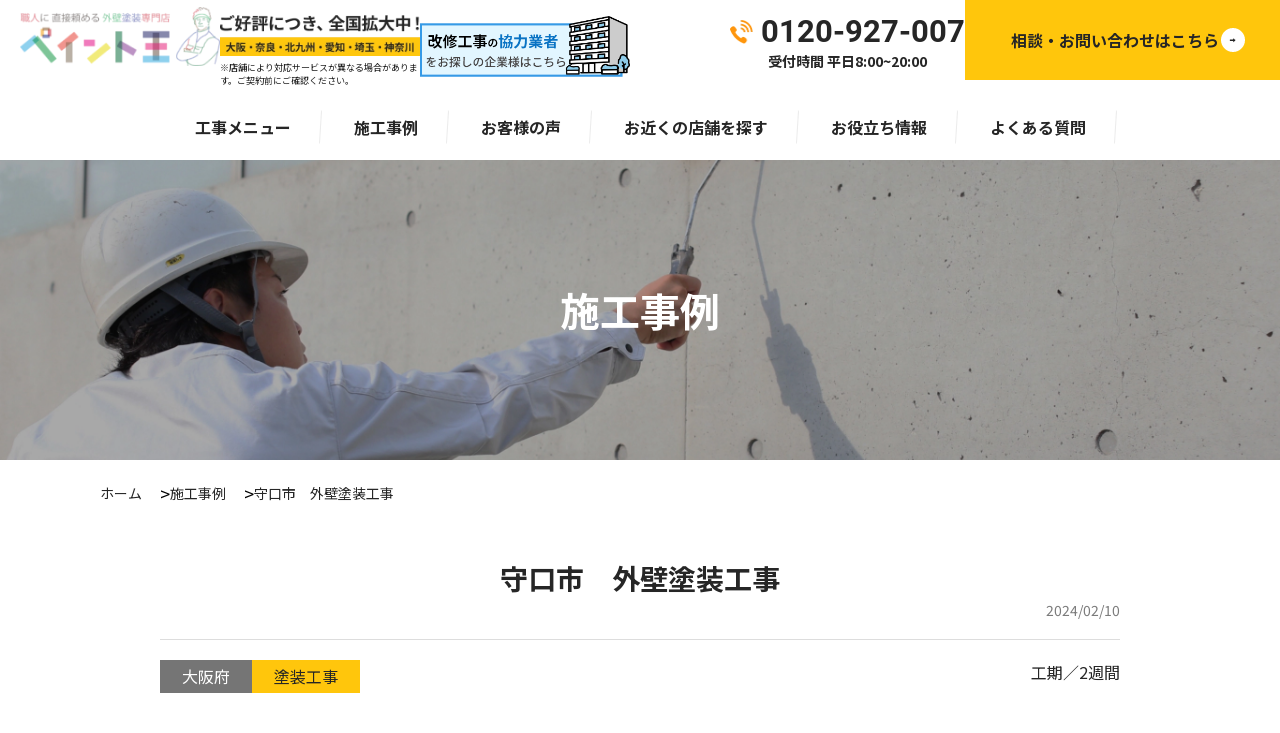

--- FILE ---
content_type: text/html; charset=UTF-8
request_url: https://paint-king.com/works/%E5%AE%88%E5%8F%A3%E5%B8%82%E3%80%80%E5%A4%96%E5%A3%81%E5%A1%97%E8%A3%85%E5%B7%A5%E4%BA%8B-3/
body_size: 11488
content:
<!-- Google tag (gtag.js) -->
<script async src="https://www.googletagmanager.com/gtag/js?id=G-FELRM5K7HS">
</script>
<script>
  window.dataLayer = window.dataLayer || [];

  function gtag() {
    dataLayer.push(arguments);
  }
  gtag('js', new Date());

  gtag('config', 'G-FELRM5K7HS');
</script>

		<!-- All in One SEO 4.9.3 - aioseo.com -->
	<meta name="robots" content="max-image-preview:large" />
	<meta name="author" content="久保 聖"/>
	<link rel="canonical" href="https://paint-king.com/works/%e5%ae%88%e5%8f%a3%e5%b8%82%e3%80%80%e5%a4%96%e5%a3%81%e5%a1%97%e8%a3%85%e5%b7%a5%e4%ba%8b-3/" />
	<meta name="generator" content="All in One SEO (AIOSEO) 4.9.3" />
		<meta property="og:locale" content="ja_JP" />
		<meta property="og:site_name" content="ペイント王 | 高品質な外壁塗装専門店です。" />
		<meta property="og:type" content="article" />
		<meta property="og:title" content="守口市 外壁塗装工事 | ペイント王" />
		<meta property="og:url" content="https://paint-king.com/works/%e5%ae%88%e5%8f%a3%e5%b8%82%e3%80%80%e5%a4%96%e5%a3%81%e5%a1%97%e8%a3%85%e5%b7%a5%e4%ba%8b-3/" />
		<meta property="og:image" content="https://paint-king.com/wp-content/uploads/2022/10/OGP.png" />
		<meta property="og:image:secure_url" content="https://paint-king.com/wp-content/uploads/2022/10/OGP.png" />
		<meta property="og:image:width" content="1200" />
		<meta property="og:image:height" content="630" />
		<meta property="article:published_time" content="2024-02-10T01:00:00+00:00" />
		<meta property="article:modified_time" content="2023-12-07T05:54:34+00:00" />
		<meta name="twitter:card" content="summary" />
		<meta name="twitter:title" content="守口市 外壁塗装工事 | ペイント王" />
		<meta name="twitter:image" content="https://paint-king.com/wp-content/uploads/2022/10/OGP.png" />
		<script type="application/ld+json" class="aioseo-schema">
			{"@context":"https:\/\/schema.org","@graph":[{"@type":"BreadcrumbList","@id":"https:\/\/paint-king.com\/works\/%e5%ae%88%e5%8f%a3%e5%b8%82%e3%80%80%e5%a4%96%e5%a3%81%e5%a1%97%e8%a3%85%e5%b7%a5%e4%ba%8b-3\/#breadcrumblist","itemListElement":[{"@type":"ListItem","@id":"https:\/\/paint-king.com#listItem","position":1,"name":"\u30db\u30fc\u30e0","item":"https:\/\/paint-king.com","nextItem":{"@type":"ListItem","@id":"https:\/\/paint-king.com\/works\/#listItem","name":"\u5857\u88c5\u4e8b\u4f8b"}},{"@type":"ListItem","@id":"https:\/\/paint-king.com\/works\/#listItem","position":2,"name":"\u5857\u88c5\u4e8b\u4f8b","item":"https:\/\/paint-king.com\/works\/","nextItem":{"@type":"ListItem","@id":"https:\/\/paint-king.com\/works-cat\/paint\/#listItem","name":"\u5857\u88c5\u5de5\u4e8b"},"previousItem":{"@type":"ListItem","@id":"https:\/\/paint-king.com#listItem","name":"\u30db\u30fc\u30e0"}},{"@type":"ListItem","@id":"https:\/\/paint-king.com\/works-cat\/paint\/#listItem","position":3,"name":"\u5857\u88c5\u5de5\u4e8b","item":"https:\/\/paint-king.com\/works-cat\/paint\/","nextItem":{"@type":"ListItem","@id":"https:\/\/paint-king.com\/works\/%e5%ae%88%e5%8f%a3%e5%b8%82%e3%80%80%e5%a4%96%e5%a3%81%e5%a1%97%e8%a3%85%e5%b7%a5%e4%ba%8b-3\/#listItem","name":"\u5b88\u53e3\u5e02\u3000\u5916\u58c1\u5857\u88c5\u5de5\u4e8b"},"previousItem":{"@type":"ListItem","@id":"https:\/\/paint-king.com\/works\/#listItem","name":"\u5857\u88c5\u4e8b\u4f8b"}},{"@type":"ListItem","@id":"https:\/\/paint-king.com\/works\/%e5%ae%88%e5%8f%a3%e5%b8%82%e3%80%80%e5%a4%96%e5%a3%81%e5%a1%97%e8%a3%85%e5%b7%a5%e4%ba%8b-3\/#listItem","position":4,"name":"\u5b88\u53e3\u5e02\u3000\u5916\u58c1\u5857\u88c5\u5de5\u4e8b","previousItem":{"@type":"ListItem","@id":"https:\/\/paint-king.com\/works-cat\/paint\/#listItem","name":"\u5857\u88c5\u5de5\u4e8b"}}]},{"@type":"Organization","@id":"https:\/\/paint-king.com\/#organization","name":"\u5916\u58c1\u5857\u88c5\u5c02\u9580\u5e97\u3010\u30da\u30a4\u30f3\u30c8\u738b\u3011","description":"\u9ad8\u54c1\u8cea\u306a\u5916\u58c1\u5857\u88c5\u5c02\u9580\u5e97\u3067\u3059\u3002","url":"https:\/\/paint-king.com\/"},{"@type":"Person","@id":"https:\/\/paint-king.com\/author\/kanri\/#author","url":"https:\/\/paint-king.com\/author\/kanri\/","name":"\u4e45\u4fdd \u8056","image":{"@type":"ImageObject","@id":"https:\/\/paint-king.com\/works\/%e5%ae%88%e5%8f%a3%e5%b8%82%e3%80%80%e5%a4%96%e5%a3%81%e5%a1%97%e8%a3%85%e5%b7%a5%e4%ba%8b-3\/#authorImage","url":"https:\/\/secure.gravatar.com\/avatar\/04679ad0ad3bec7e1871d883aeda3865bcfc209a63e26ce15f8372ba728ffae1?s=96&d=mm&r=g","width":96,"height":96,"caption":"\u4e45\u4fdd \u8056"}},{"@type":"WebPage","@id":"https:\/\/paint-king.com\/works\/%e5%ae%88%e5%8f%a3%e5%b8%82%e3%80%80%e5%a4%96%e5%a3%81%e5%a1%97%e8%a3%85%e5%b7%a5%e4%ba%8b-3\/#webpage","url":"https:\/\/paint-king.com\/works\/%e5%ae%88%e5%8f%a3%e5%b8%82%e3%80%80%e5%a4%96%e5%a3%81%e5%a1%97%e8%a3%85%e5%b7%a5%e4%ba%8b-3\/","name":"\u5b88\u53e3\u5e02 \u5916\u58c1\u5857\u88c5\u5de5\u4e8b | \u30da\u30a4\u30f3\u30c8\u738b","inLanguage":"ja","isPartOf":{"@id":"https:\/\/paint-king.com\/#website"},"breadcrumb":{"@id":"https:\/\/paint-king.com\/works\/%e5%ae%88%e5%8f%a3%e5%b8%82%e3%80%80%e5%a4%96%e5%a3%81%e5%a1%97%e8%a3%85%e5%b7%a5%e4%ba%8b-3\/#breadcrumblist"},"author":{"@id":"https:\/\/paint-king.com\/author\/kanri\/#author"},"creator":{"@id":"https:\/\/paint-king.com\/author\/kanri\/#author"},"image":{"@type":"ImageObject","url":"https:\/\/paint-king.com\/wp-content\/uploads\/2023\/12\/33792e6b287f77e778fdb520651a6d08.jpg","@id":"https:\/\/paint-king.com\/works\/%e5%ae%88%e5%8f%a3%e5%b8%82%e3%80%80%e5%a4%96%e5%a3%81%e5%a1%97%e8%a3%85%e5%b7%a5%e4%ba%8b-3\/#mainImage","width":1479,"height":1109},"primaryImageOfPage":{"@id":"https:\/\/paint-king.com\/works\/%e5%ae%88%e5%8f%a3%e5%b8%82%e3%80%80%e5%a4%96%e5%a3%81%e5%a1%97%e8%a3%85%e5%b7%a5%e4%ba%8b-3\/#mainImage"},"datePublished":"2024-02-10T10:00:00+09:00","dateModified":"2023-12-07T14:54:34+09:00"},{"@type":"WebSite","@id":"https:\/\/paint-king.com\/#website","url":"https:\/\/paint-king.com\/","name":"\u5916\u58c1\u5857\u88c5\u5c02\u9580\u5e97\u3010\u30da\u30a4\u30f3\u30c8\u738b\u3011","description":"\u9ad8\u54c1\u8cea\u306a\u5916\u58c1\u5857\u88c5\u5c02\u9580\u5e97\u3067\u3059\u3002","inLanguage":"ja","publisher":{"@id":"https:\/\/paint-king.com\/#organization"}}]}
		</script>
		<!-- All in One SEO -->

<link rel="alternate" type="application/rss+xml" title="ペイント王 &raquo; 守口市　外壁塗装工事 のコメントのフィード" href="https://paint-king.com/works/%e5%ae%88%e5%8f%a3%e5%b8%82%e3%80%80%e5%a4%96%e5%a3%81%e5%a1%97%e8%a3%85%e5%b7%a5%e4%ba%8b-3/feed/" />
<link rel="alternate" title="oEmbed (JSON)" type="application/json+oembed" href="https://paint-king.com/wp-json/oembed/1.0/embed?url=https%3A%2F%2Fpaint-king.com%2Fworks%2F%25e5%25ae%2588%25e5%258f%25a3%25e5%25b8%2582%25e3%2580%2580%25e5%25a4%2596%25e5%25a3%2581%25e5%25a1%2597%25e8%25a3%2585%25e5%25b7%25a5%25e4%25ba%258b-3%2F" />
<link rel="alternate" title="oEmbed (XML)" type="text/xml+oembed" href="https://paint-king.com/wp-json/oembed/1.0/embed?url=https%3A%2F%2Fpaint-king.com%2Fworks%2F%25e5%25ae%2588%25e5%258f%25a3%25e5%25b8%2582%25e3%2580%2580%25e5%25a4%2596%25e5%25a3%2581%25e5%25a1%2597%25e8%25a3%2585%25e5%25b7%25a5%25e4%25ba%258b-3%2F&#038;format=xml" />
<style id='wp-img-auto-sizes-contain-inline-css' type='text/css'>
img:is([sizes=auto i],[sizes^="auto," i]){contain-intrinsic-size:3000px 1500px}
/*# sourceURL=wp-img-auto-sizes-contain-inline-css */
</style>
<style id='wp-emoji-styles-inline-css' type='text/css'>

	img.wp-smiley, img.emoji {
		display: inline !important;
		border: none !important;
		box-shadow: none !important;
		height: 1em !important;
		width: 1em !important;
		margin: 0 0.07em !important;
		vertical-align: -0.1em !important;
		background: none !important;
		padding: 0 !important;
	}
/*# sourceURL=wp-emoji-styles-inline-css */
</style>
<style id='wp-block-library-inline-css' type='text/css'>
:root{--wp-block-synced-color:#7a00df;--wp-block-synced-color--rgb:122,0,223;--wp-bound-block-color:var(--wp-block-synced-color);--wp-editor-canvas-background:#ddd;--wp-admin-theme-color:#007cba;--wp-admin-theme-color--rgb:0,124,186;--wp-admin-theme-color-darker-10:#006ba1;--wp-admin-theme-color-darker-10--rgb:0,107,160.5;--wp-admin-theme-color-darker-20:#005a87;--wp-admin-theme-color-darker-20--rgb:0,90,135;--wp-admin-border-width-focus:2px}@media (min-resolution:192dpi){:root{--wp-admin-border-width-focus:1.5px}}.wp-element-button{cursor:pointer}:root .has-very-light-gray-background-color{background-color:#eee}:root .has-very-dark-gray-background-color{background-color:#313131}:root .has-very-light-gray-color{color:#eee}:root .has-very-dark-gray-color{color:#313131}:root .has-vivid-green-cyan-to-vivid-cyan-blue-gradient-background{background:linear-gradient(135deg,#00d084,#0693e3)}:root .has-purple-crush-gradient-background{background:linear-gradient(135deg,#34e2e4,#4721fb 50%,#ab1dfe)}:root .has-hazy-dawn-gradient-background{background:linear-gradient(135deg,#faaca8,#dad0ec)}:root .has-subdued-olive-gradient-background{background:linear-gradient(135deg,#fafae1,#67a671)}:root .has-atomic-cream-gradient-background{background:linear-gradient(135deg,#fdd79a,#004a59)}:root .has-nightshade-gradient-background{background:linear-gradient(135deg,#330968,#31cdcf)}:root .has-midnight-gradient-background{background:linear-gradient(135deg,#020381,#2874fc)}:root{--wp--preset--font-size--normal:16px;--wp--preset--font-size--huge:42px}.has-regular-font-size{font-size:1em}.has-larger-font-size{font-size:2.625em}.has-normal-font-size{font-size:var(--wp--preset--font-size--normal)}.has-huge-font-size{font-size:var(--wp--preset--font-size--huge)}.has-text-align-center{text-align:center}.has-text-align-left{text-align:left}.has-text-align-right{text-align:right}.has-fit-text{white-space:nowrap!important}#end-resizable-editor-section{display:none}.aligncenter{clear:both}.items-justified-left{justify-content:flex-start}.items-justified-center{justify-content:center}.items-justified-right{justify-content:flex-end}.items-justified-space-between{justify-content:space-between}.screen-reader-text{border:0;clip-path:inset(50%);height:1px;margin:-1px;overflow:hidden;padding:0;position:absolute;width:1px;word-wrap:normal!important}.screen-reader-text:focus{background-color:#ddd;clip-path:none;color:#444;display:block;font-size:1em;height:auto;left:5px;line-height:normal;padding:15px 23px 14px;text-decoration:none;top:5px;width:auto;z-index:100000}html :where(.has-border-color){border-style:solid}html :where([style*=border-top-color]){border-top-style:solid}html :where([style*=border-right-color]){border-right-style:solid}html :where([style*=border-bottom-color]){border-bottom-style:solid}html :where([style*=border-left-color]){border-left-style:solid}html :where([style*=border-width]){border-style:solid}html :where([style*=border-top-width]){border-top-style:solid}html :where([style*=border-right-width]){border-right-style:solid}html :where([style*=border-bottom-width]){border-bottom-style:solid}html :where([style*=border-left-width]){border-left-style:solid}html :where(img[class*=wp-image-]){height:auto;max-width:100%}:where(figure){margin:0 0 1em}html :where(.is-position-sticky){--wp-admin--admin-bar--position-offset:var(--wp-admin--admin-bar--height,0px)}@media screen and (max-width:600px){html :where(.is-position-sticky){--wp-admin--admin-bar--position-offset:0px}}

/*# sourceURL=wp-block-library-inline-css */
</style><style id='global-styles-inline-css' type='text/css'>
:root{--wp--preset--aspect-ratio--square: 1;--wp--preset--aspect-ratio--4-3: 4/3;--wp--preset--aspect-ratio--3-4: 3/4;--wp--preset--aspect-ratio--3-2: 3/2;--wp--preset--aspect-ratio--2-3: 2/3;--wp--preset--aspect-ratio--16-9: 16/9;--wp--preset--aspect-ratio--9-16: 9/16;--wp--preset--color--black: #000000;--wp--preset--color--cyan-bluish-gray: #abb8c3;--wp--preset--color--white: #ffffff;--wp--preset--color--pale-pink: #f78da7;--wp--preset--color--vivid-red: #cf2e2e;--wp--preset--color--luminous-vivid-orange: #ff6900;--wp--preset--color--luminous-vivid-amber: #fcb900;--wp--preset--color--light-green-cyan: #7bdcb5;--wp--preset--color--vivid-green-cyan: #00d084;--wp--preset--color--pale-cyan-blue: #8ed1fc;--wp--preset--color--vivid-cyan-blue: #0693e3;--wp--preset--color--vivid-purple: #9b51e0;--wp--preset--gradient--vivid-cyan-blue-to-vivid-purple: linear-gradient(135deg,rgb(6,147,227) 0%,rgb(155,81,224) 100%);--wp--preset--gradient--light-green-cyan-to-vivid-green-cyan: linear-gradient(135deg,rgb(122,220,180) 0%,rgb(0,208,130) 100%);--wp--preset--gradient--luminous-vivid-amber-to-luminous-vivid-orange: linear-gradient(135deg,rgb(252,185,0) 0%,rgb(255,105,0) 100%);--wp--preset--gradient--luminous-vivid-orange-to-vivid-red: linear-gradient(135deg,rgb(255,105,0) 0%,rgb(207,46,46) 100%);--wp--preset--gradient--very-light-gray-to-cyan-bluish-gray: linear-gradient(135deg,rgb(238,238,238) 0%,rgb(169,184,195) 100%);--wp--preset--gradient--cool-to-warm-spectrum: linear-gradient(135deg,rgb(74,234,220) 0%,rgb(151,120,209) 20%,rgb(207,42,186) 40%,rgb(238,44,130) 60%,rgb(251,105,98) 80%,rgb(254,248,76) 100%);--wp--preset--gradient--blush-light-purple: linear-gradient(135deg,rgb(255,206,236) 0%,rgb(152,150,240) 100%);--wp--preset--gradient--blush-bordeaux: linear-gradient(135deg,rgb(254,205,165) 0%,rgb(254,45,45) 50%,rgb(107,0,62) 100%);--wp--preset--gradient--luminous-dusk: linear-gradient(135deg,rgb(255,203,112) 0%,rgb(199,81,192) 50%,rgb(65,88,208) 100%);--wp--preset--gradient--pale-ocean: linear-gradient(135deg,rgb(255,245,203) 0%,rgb(182,227,212) 50%,rgb(51,167,181) 100%);--wp--preset--gradient--electric-grass: linear-gradient(135deg,rgb(202,248,128) 0%,rgb(113,206,126) 100%);--wp--preset--gradient--midnight: linear-gradient(135deg,rgb(2,3,129) 0%,rgb(40,116,252) 100%);--wp--preset--font-size--small: 13px;--wp--preset--font-size--medium: 20px;--wp--preset--font-size--large: 36px;--wp--preset--font-size--x-large: 42px;--wp--preset--spacing--20: 0.44rem;--wp--preset--spacing--30: 0.67rem;--wp--preset--spacing--40: 1rem;--wp--preset--spacing--50: 1.5rem;--wp--preset--spacing--60: 2.25rem;--wp--preset--spacing--70: 3.38rem;--wp--preset--spacing--80: 5.06rem;--wp--preset--shadow--natural: 6px 6px 9px rgba(0, 0, 0, 0.2);--wp--preset--shadow--deep: 12px 12px 50px rgba(0, 0, 0, 0.4);--wp--preset--shadow--sharp: 6px 6px 0px rgba(0, 0, 0, 0.2);--wp--preset--shadow--outlined: 6px 6px 0px -3px rgb(255, 255, 255), 6px 6px rgb(0, 0, 0);--wp--preset--shadow--crisp: 6px 6px 0px rgb(0, 0, 0);}:where(.is-layout-flex){gap: 0.5em;}:where(.is-layout-grid){gap: 0.5em;}body .is-layout-flex{display: flex;}.is-layout-flex{flex-wrap: wrap;align-items: center;}.is-layout-flex > :is(*, div){margin: 0;}body .is-layout-grid{display: grid;}.is-layout-grid > :is(*, div){margin: 0;}:where(.wp-block-columns.is-layout-flex){gap: 2em;}:where(.wp-block-columns.is-layout-grid){gap: 2em;}:where(.wp-block-post-template.is-layout-flex){gap: 1.25em;}:where(.wp-block-post-template.is-layout-grid){gap: 1.25em;}.has-black-color{color: var(--wp--preset--color--black) !important;}.has-cyan-bluish-gray-color{color: var(--wp--preset--color--cyan-bluish-gray) !important;}.has-white-color{color: var(--wp--preset--color--white) !important;}.has-pale-pink-color{color: var(--wp--preset--color--pale-pink) !important;}.has-vivid-red-color{color: var(--wp--preset--color--vivid-red) !important;}.has-luminous-vivid-orange-color{color: var(--wp--preset--color--luminous-vivid-orange) !important;}.has-luminous-vivid-amber-color{color: var(--wp--preset--color--luminous-vivid-amber) !important;}.has-light-green-cyan-color{color: var(--wp--preset--color--light-green-cyan) !important;}.has-vivid-green-cyan-color{color: var(--wp--preset--color--vivid-green-cyan) !important;}.has-pale-cyan-blue-color{color: var(--wp--preset--color--pale-cyan-blue) !important;}.has-vivid-cyan-blue-color{color: var(--wp--preset--color--vivid-cyan-blue) !important;}.has-vivid-purple-color{color: var(--wp--preset--color--vivid-purple) !important;}.has-black-background-color{background-color: var(--wp--preset--color--black) !important;}.has-cyan-bluish-gray-background-color{background-color: var(--wp--preset--color--cyan-bluish-gray) !important;}.has-white-background-color{background-color: var(--wp--preset--color--white) !important;}.has-pale-pink-background-color{background-color: var(--wp--preset--color--pale-pink) !important;}.has-vivid-red-background-color{background-color: var(--wp--preset--color--vivid-red) !important;}.has-luminous-vivid-orange-background-color{background-color: var(--wp--preset--color--luminous-vivid-orange) !important;}.has-luminous-vivid-amber-background-color{background-color: var(--wp--preset--color--luminous-vivid-amber) !important;}.has-light-green-cyan-background-color{background-color: var(--wp--preset--color--light-green-cyan) !important;}.has-vivid-green-cyan-background-color{background-color: var(--wp--preset--color--vivid-green-cyan) !important;}.has-pale-cyan-blue-background-color{background-color: var(--wp--preset--color--pale-cyan-blue) !important;}.has-vivid-cyan-blue-background-color{background-color: var(--wp--preset--color--vivid-cyan-blue) !important;}.has-vivid-purple-background-color{background-color: var(--wp--preset--color--vivid-purple) !important;}.has-black-border-color{border-color: var(--wp--preset--color--black) !important;}.has-cyan-bluish-gray-border-color{border-color: var(--wp--preset--color--cyan-bluish-gray) !important;}.has-white-border-color{border-color: var(--wp--preset--color--white) !important;}.has-pale-pink-border-color{border-color: var(--wp--preset--color--pale-pink) !important;}.has-vivid-red-border-color{border-color: var(--wp--preset--color--vivid-red) !important;}.has-luminous-vivid-orange-border-color{border-color: var(--wp--preset--color--luminous-vivid-orange) !important;}.has-luminous-vivid-amber-border-color{border-color: var(--wp--preset--color--luminous-vivid-amber) !important;}.has-light-green-cyan-border-color{border-color: var(--wp--preset--color--light-green-cyan) !important;}.has-vivid-green-cyan-border-color{border-color: var(--wp--preset--color--vivid-green-cyan) !important;}.has-pale-cyan-blue-border-color{border-color: var(--wp--preset--color--pale-cyan-blue) !important;}.has-vivid-cyan-blue-border-color{border-color: var(--wp--preset--color--vivid-cyan-blue) !important;}.has-vivid-purple-border-color{border-color: var(--wp--preset--color--vivid-purple) !important;}.has-vivid-cyan-blue-to-vivid-purple-gradient-background{background: var(--wp--preset--gradient--vivid-cyan-blue-to-vivid-purple) !important;}.has-light-green-cyan-to-vivid-green-cyan-gradient-background{background: var(--wp--preset--gradient--light-green-cyan-to-vivid-green-cyan) !important;}.has-luminous-vivid-amber-to-luminous-vivid-orange-gradient-background{background: var(--wp--preset--gradient--luminous-vivid-amber-to-luminous-vivid-orange) !important;}.has-luminous-vivid-orange-to-vivid-red-gradient-background{background: var(--wp--preset--gradient--luminous-vivid-orange-to-vivid-red) !important;}.has-very-light-gray-to-cyan-bluish-gray-gradient-background{background: var(--wp--preset--gradient--very-light-gray-to-cyan-bluish-gray) !important;}.has-cool-to-warm-spectrum-gradient-background{background: var(--wp--preset--gradient--cool-to-warm-spectrum) !important;}.has-blush-light-purple-gradient-background{background: var(--wp--preset--gradient--blush-light-purple) !important;}.has-blush-bordeaux-gradient-background{background: var(--wp--preset--gradient--blush-bordeaux) !important;}.has-luminous-dusk-gradient-background{background: var(--wp--preset--gradient--luminous-dusk) !important;}.has-pale-ocean-gradient-background{background: var(--wp--preset--gradient--pale-ocean) !important;}.has-electric-grass-gradient-background{background: var(--wp--preset--gradient--electric-grass) !important;}.has-midnight-gradient-background{background: var(--wp--preset--gradient--midnight) !important;}.has-small-font-size{font-size: var(--wp--preset--font-size--small) !important;}.has-medium-font-size{font-size: var(--wp--preset--font-size--medium) !important;}.has-large-font-size{font-size: var(--wp--preset--font-size--large) !important;}.has-x-large-font-size{font-size: var(--wp--preset--font-size--x-large) !important;}
/*# sourceURL=global-styles-inline-css */
</style>

<style id='classic-theme-styles-inline-css' type='text/css'>
/*! This file is auto-generated */
.wp-block-button__link{color:#fff;background-color:#32373c;border-radius:9999px;box-shadow:none;text-decoration:none;padding:calc(.667em + 2px) calc(1.333em + 2px);font-size:1.125em}.wp-block-file__button{background:#32373c;color:#fff;text-decoration:none}
/*# sourceURL=/wp-includes/css/classic-themes.min.css */
</style>
<link rel='stylesheet' id='mytheme-style-css' href='https://paint-king.com/wp-content/themes/paint-king-new/dist/assets/css/style.css' type='text/css' media='all' />
<link rel='stylesheet' id='mytheme-const-css' href='https://paint-king.com/wp-content/themes/paint-king-new/dist/assets/css/const.css' type='text/css' media='all' />
<link rel="https://api.w.org/" href="https://paint-king.com/wp-json/" /><link rel="alternate" title="JSON" type="application/json" href="https://paint-king.com/wp-json/wp/v2/works/10393" /><link rel="EditURI" type="application/rsd+xml" title="RSD" href="https://paint-king.com/xmlrpc.php?rsd" />
<link rel='shortlink' href='https://paint-king.com/?p=10393' />
<!-- Google Tag Manager -->
<script>(function(w,d,s,l,i){w[l]=w[l]||[];w[l].push({'gtm.start':
new Date().getTime(),event:'gtm.js'});var f=d.getElementsByTagName(s)[0],
j=d.createElement(s),dl=l!='dataLayer'?'&l='+l:'';j.async=true;j.src=
'https://www.googletagmanager.com/gtm.js?id='+i+dl;f.parentNode.insertBefore(j,f);
})(window,document,'script','dataLayer','GTM-NP7QWJL');</script>
<!-- End Google Tag Manager --><script type="text/javascript">
(function(url){
	if(/(?:Chrome\/26\.0\.1410\.63 Safari\/537\.31|WordfenceTestMonBot)/.test(navigator.userAgent)){ return; }
	var addEvent = function(evt, handler) {
		if (window.addEventListener) {
			document.addEventListener(evt, handler, false);
		} else if (window.attachEvent) {
			document.attachEvent('on' + evt, handler);
		}
	};
	var removeEvent = function(evt, handler) {
		if (window.removeEventListener) {
			document.removeEventListener(evt, handler, false);
		} else if (window.detachEvent) {
			document.detachEvent('on' + evt, handler);
		}
	};
	var evts = 'contextmenu dblclick drag dragend dragenter dragleave dragover dragstart drop keydown keypress keyup mousedown mousemove mouseout mouseover mouseup mousewheel scroll'.split(' ');
	var logHuman = function() {
		if (window.wfLogHumanRan) { return; }
		window.wfLogHumanRan = true;
		var wfscr = document.createElement('script');
		wfscr.type = 'text/javascript';
		wfscr.async = true;
		wfscr.src = url + '&r=' + Math.random();
		(document.getElementsByTagName('head')[0]||document.getElementsByTagName('body')[0]).appendChild(wfscr);
		for (var i = 0; i < evts.length; i++) {
			removeEvent(evts[i], logHuman);
		}
	};
	for (var i = 0; i < evts.length; i++) {
		addEvent(evts[i], logHuman);
	}
})('//paint-king.com/?wordfence_lh=1&hid=E0B0956B39E4AC75AE8B4CF32F820A5C');
</script><link rel="icon" href="https://paint-king.com/wp-content/uploads/2023/05/favicon.png" sizes="32x32" />
<link rel="icon" href="https://paint-king.com/wp-content/uploads/2023/05/favicon.png" sizes="192x192" />
<link rel="apple-touch-icon" href="https://paint-king.com/wp-content/uploads/2023/05/favicon.png" />
<meta name="msapplication-TileImage" content="https://paint-king.com/wp-content/uploads/2023/05/favicon.png" />

  <meta name="viewport" content="width=device-width, initial-scale=1.0, maximum-scale=1.0">
  <meta property="og:url" content="https://paint-king.com" />
  <meta property="og:local" content="ja_JP">
  <meta property="og:type" content="article" />
  <meta property="og:title" content="守口市　外壁塗装工事 | ペイント王" />
  <meta property="og:description" content="" />
  <meta property="og:site_name" content="ペイント王" />
  <meta name="author" content="ペイント王">
  <meta name="description" content="">
  <link rel="shortcut icon" type="image/x-icon" href="https://paint-king.com/wp-content/themes/paint-king-new/dist/assets/images/favicon.png">
  <title>守口市　外壁塗装工事 | ペイント王</title>
  		<style type="text/css" id="wp-custom-css">
			.p-header-txt{
	font-size: 9px;
margin-top:5px;}
@media (max-width: 768px) {
	.p-header-txt{
		display:none;
	}
}
.c-media__banner-area {
   position: static;
    margin-top: 5px;
}
.c-header-mid {
    width: 200px;
    max-width: 200px;
	margin-top:10px;
  }
@media screen and (max-width: 1340px) {
  .c-media__banner-area {
    width: 200px;
    max-width: 200px;
  }
  
}
@media screen and (max-width: 1000px) {
.c-media__banner-area {
    width: 157px;
    margin-top: 10px;
  }
  
}
@media screen and (max-width: 1025px) {
	    .c-header-mid {
        width: 100%;
        display: flex;
        max-width: 100%;
        align-items: center;
        column-gap: 10px;
				margin-top:0;
    }
}
.p-header-txt-footer {
  display: none;
}
@media (max-width: 768px) {
  .p-header-txt-footer {
    display: block;
    font-size: 10px;
    margin-bottom: 15px;
  }
}
.c-column__img {
	object-fit:cover;
}		</style>
		<header class="l-header">
	
  <div class="l-header__left">
    <div class="c-media__logo-wrap">
      <a href="https://paint-king.com/">
        <img
          class="c-media__logo lazy"
          src="https://paint-king.com/wp-content/themes/paint-king-new/dist/assets/images/common/logo-min.webp"
          data-src="https://paint-king.com/wp-content/themes/paint-king-new/dist/assets/images/common/logo.webp"
          alt="職人に直接頼める外壁塗装">
      </a>
    </div>
	  <div class="c-header-mid">
    <img class="c-media__banner-area" src="https://paint-king.com/wp-content/themes/paint-king-new/dist/assets/images/common/area.webp" alt="ご好評につき、全国拡大中">
	  <p class="p-header-txt">※店舗により対応サービスが異なる場合があります。ご契約前にご確認ください。</p></div>
    <div class="p-bnr-const pc"><a href="/construction/"><img src="https://paint-king.com/wp-content/themes/paint-king-new/dist/assets/images/const/const-bnr.png" alt="改装工事の協力業者をお探しの企業様はこちら"></a></div>	  
  </div>
		
		
  <div class="l-header__right pc">
    <div class="c-phone" data-state="header">
      <img class="c-media__phone c-phone__icon" src="https://paint-king.com/wp-content/themes/paint-king-new/dist/assets/images/common/icon-call.webp" alt=" ">
      <a class="c-text__l c-phone__number c-text--en sp" href="tel:0120927007">0120-927-007</a>
      <p class="c-text__l c-phone__number c-text--en pc">0120-927-007</p>
      <p class="c-text__s c-phone__time">受付時間 平日8:00~20:00</p>
    </div>
    <div class="pc">
          <a class="c-button__wrap" data-state="contact" href="https://paint-king.com/contact/">
      <p class="c-button__inner-text" data-state="contact" >相談・お問い合わせはこちら</p>
              <img class="c-button__arrow c-media__arrow" data-state="contact" src="https://paint-king.com/wp-content/themes/paint-king-new/dist/assets/images/common/icon-arrow.webp" alt="→">
          </a>
      </div>
  </div>

  <!-- menu -->
  <nav class="l-header__nav c-nav pc">
    <ul class="c-nav__list__wrap">
              <li class="c-nav__list">
          <a class="c-nav__link c-text--bold" href="https://paint-king.com/menus/">工事メニュー</a>
                      <div class="c-nav__list__wrap__sub">
                              <a class="c-nav__link__sub c-text--bold" href="https://paint-king.com/menu/outerwall/">外壁塗装</a>
                              <a class="c-nav__link__sub c-text--bold" href="https://paint-king.com/menu/roof/">屋根工事</a>
                              <a class="c-nav__link__sub c-text--bold" href="https://paint-king.com/menu/waterproofing/">防水工事</a>
                              <a class="c-nav__link__sub c-text--bold" href="https://paint-king.com/menu/leaking/">雨漏り工事</a>
                          </div>
                  </li>
              <li class="c-nav__list">
          <a class="c-nav__link c-text--bold" href="https://paint-king.com/works-list/">施工事例</a>
                  </li>
              <li class="c-nav__list">
          <a class="c-nav__link c-text--bold" href="https://paint-king.com/voices/">お客様の声</a>
                  </li>
              <li class="c-nav__list">
          <a class="c-nav__link c-text--bold" href="https://paint-king.com/area/">お近くの店舗を探す</a>
                  </li>
              <li class="c-nav__list">
          <a class="c-nav__link c-text--bold" href="https://paint-king.com/columns/">お役立ち情報</a>
                  </li>
              <li class="c-nav__list">
          <a class="c-nav__link c-text--bold" href="https://paint-king.com/faq/">よくある質問</a>
                  </li>
          </ul>
  </nav>

  <button class="c-button__menu js-menu-button sp" data-state="close">
  </button>

  <nav class="l-header__nav c-nav sp js-menu-wrap" data-state="close">
    <ul class="c-nav__list__wrap" data-state="sp">
      <li class="c-nav__list" data-state="sp">
        <a class="c-nav__link" data-state="sp" href="https://paint-king.com/">トップ</a>
      </li>
              <li class="c-nav__list" data-state="sp">
          <a class="c-nav__link" data-state="sp" href="https://paint-king.com/menus/">工事メニュー</a>
            <div class="c-nav__list__wrap" data-state="sub">
                <a class="c-nav__link" data-state="sub"
         href="https://paint-king.com/menu/outerwall/">外壁塗装</a>
                <a class="c-nav__link" data-state="sub"
         href="https://paint-king.com/menu/roof/">屋根工事</a>
                <a class="c-nav__link" data-state="sub"
         href="https://paint-king.com/menu/waterproofing/">防水工事</a>
                <a class="c-nav__link" data-state="sub"
         href="https://paint-king.com/menu/leaking/">雨漏り工事</a>
      </div>

        </li>
              <li class="c-nav__list" data-state="sp">
          <a class="c-nav__link" data-state="sp" href="https://paint-king.com/works-list/">施工事例</a>
          
        </li>
              <li class="c-nav__list" data-state="sp">
          <a class="c-nav__link" data-state="sp" href="https://paint-king.com/voices/">お客様の声</a>
          
        </li>
              <li class="c-nav__list" data-state="sp">
          <a class="c-nav__link" data-state="sp" href="https://paint-king.com/area/">お近くの店舗を探す</a>
          
        </li>
              <li class="c-nav__list" data-state="sp">
          <a class="c-nav__link" data-state="sp" href="https://paint-king.com/reason/">ペイント王が選ばれる理由</a>
          
        </li>
              <li class="c-nav__list" data-state="sp">
          <a class="c-nav__link" data-state="sp" href="https://paint-king.com/promise/">ペイント王の14のお約束</a>
          
        </li>
              <li class="c-nav__list" data-state="sp">
          <a class="c-nav__link" data-state="sp" href="https://paint-king.com/flow/">リフォームの流れ・工事期間</a>
          
        </li>
              <li class="c-nav__list" data-state="sp">
          <a class="c-nav__link" data-state="sp" href="https://paint-king.com/columns/">外壁塗装お役立ち情報</a>
          
        </li>
              <li class="c-nav__list" data-state="sp">
          <a class="c-nav__link" data-state="sp" href="https://paint-king.com/faq/">よくある質問</a>
          
        </li>
          </ul>
  </nav>
</header>
    <div class="l-page">
      <img class="l-page__img" src="https://paint-king.com/wp-content/themes/paint-king-new/dist/assets/images/page/hero/works.webp" alt="施工事例">
      <h1 class="l-page__text">施工事例</h1>
    </div>
  
    <div class="l-row">
      <ul class="c-bread">
            <li class="c-bread__list">
      <a class="c-bread__link" href="https://paint-king.com/">ホーム</a>
    </li>
                  <li class="c-bread__list">
          <a class="c-bread__link" href="https://paint-king.com/works-list">施工事例</a>
        </li>
                        <li class="c-bread__list">
          <p class="c-bread__link">守口市　外壁塗装工事</p>
        </li>
                  </ul>
    </div>
  <main class="l-row l-row--min l-page__main">
  <div>
    <h2 class="p-works__title c-text__xm">守口市　外壁塗装工事</h2>
    <p class="p-works__date c-text__s">2024/02/10</p>
    <div class="p-works__head">
      <div class="p-works__info">
        
        
        <p class="c-works__cat" data-state="area">大阪府</p>
                      <p class="c-works__cat">塗装工事</p>
                </div>
      <p class="c-text__m">工期／2週間</p>
    </div>
          <div class="p-works__media__wrap">
        <div class="p-works__media" data-state="before">
          <img class="p-works__media__src" src="https://paint-king.com/wp-content/uploads/2023/12/IMG_8739-scaled.jpg" alt="before">
        </div>
        <div class="p-works__media" data-state="after">
          <img class="p-works__media__src" src="https://paint-king.com/wp-content/uploads/2023/12/33792e6b287f77e778fdb520651a6d08.jpg" alt="after">
        </div>
      </div>
        <div class="p-works__body">
          </div>
    <div class="p-works__abp__wrap">
      <div class="p-works__abp">
        <p class="p-works__abp__title">工事エリア</p>
        <p class="p-works__abp__body">守口市</p>
      </div>
      <div class="p-works__abp">
        <p class="p-works__abp__title">工事内容</p>
        <p class="p-works__abp__body">屋根・外壁・付帯塗装工事　ベランダ防水工事</p>
      </div>
      <div class="p-works__abp">
        <p class="p-works__abp__title">費用</p>
        <p class="p-works__abp__body">153万円</p>
      </div>
    </div>
        <div class="p-works__info__wrap">
      <p class="p-works__info__title">この事例を施工したのは・・・</p>
      <div class="p-works__info__body__wrap">
        <div>
          <p class="p-works__info__shop">大阪府寝屋川店</p>
                      <img class="p-works__info__shop__img" src="https://paint-king.com/wp-content/uploads/2022/09/IMG-2262-scaled.jpg" alt="大阪府寝屋川店">
                  </div>
        <div>
          <ul class="p-works__shop__wrap">
                                          <li class="p-works__shop__list">
                  <p class="p-works__shop__list__title">住所</p>
                  <p class="p-works__shop__list__body">〒572-0832 大阪府寝屋川市本町５−３７ 本町ビル 104号室</p>
                </li>
              
                                        
                                        
                                                        <li class="p-works__shop__list">
                  <p class="p-works__shop__list__title">電話</p>
                  <p class="p-works__shop__list__body">0120-927-007</p>
                </li>
              
                                        
                              <li class="p-works__shop__list">
                  <p class="p-works__shop__list__title">サイトURL</p>
                  <p class="p-works__shop__list__body">
                    <a href="https://paint-king.com/" target="_blank">https://paint-king.com/</a>                  </p>
                </li>
                                        
                                    </ul>
          <div class="p-works__shop__button">
                <a class="c-button__wrap" data-state="min-height" href="https://paint-king.com/shop/%e5%af%9d%e5%b1%8b%e5%b7%9d%e5%ba%97/">
      <p class="c-button__inner-text" data-state="min-height" >施工店舗の詳細を見る</p>
              <img class="c-button__arrow c-media__arrow" data-state="min-height" src="https://paint-king.com/wp-content/themes/paint-king-new/dist/assets/images/common/icon-arrow.webp" alt="→">
          </a>
            </div>
        </div>
      </div>
    </div>
      <div class="p-works__adjacent">
          <div class="c-adjacent">
          <a class="c-adjacent__link" data-state="prev" href="https://paint-king.com/works/%e6%98%a5%e6%97%a5%e9%83%a8%e5%b8%82%e3%80%80%e5%a1%97%e8%a3%85%e5%b7%a5%e4%ba%8b-2/">
      春日部市　塗装工事    </a>
          <a class="c-adjacent__link" data-state="next" href="https://paint-king.com/works/%e5%b7%9d%e8%a5%bf%e5%b8%82%e3%80%80%e5%a4%96%e5%a3%81%e5%a1%97%e8%a3%85%e5%b7%a5%e4%ba%8b-7/">
        川西市　外壁塗装工事      </a>
        </div>
      </div>
        <a class="c-button__wrap c-button__wrap--center" data-state="normal" href="https://paint-king.com/works-list">
      <p class="c-button__inner-text" data-state="normal" >施工事例一覧へ</p>
              <img class="c-button__arrow c-media__arrow" data-state="normal" src="https://paint-king.com/wp-content/themes/paint-king-new/dist/assets/images/common/icon-arrow.webp" alt="→">
          </a>
    </div>
</main>


<button class="c-button__top" data-state="hide" href="">
<img class="c-button__top__img" src="https://paint-king.com/wp-content/themes/paint-king-new/dist/assets/images/common/icon-arrow.webp" alt="↑">
</button>
<a class="c-button__wrap--contact c-button__wrap--contact--hide pc" data-state="fixed" href="https://paint-king.com/area">
  <p class="c-button__inner-text--contact" data-state="fixed">
    お近くの店舗を探す
  </p>
  <img class="c-media__search__char" data-state="fixed" src="https://paint-king.com/wp-content/themes/paint-king-new/dist/assets/images/section/contact/char.webp" alt=" ">
</a>
<div class="l-footer__fixed sp">
  <a class="c-button__wrap--fixed" href="https://paint-king.com/area/">
    <p class="c-button__inner-text--fixed">
      <img class="c-media__search" data-state="fixed" src="https://paint-king.com/wp-content/themes/paint-king-new/dist/assets/images/common/icon-search.webp" alt="虫眼鏡">
      お近くの店舗を探す
    </p>
  </a>
  <a class="c-button__wrap--fixed" data-state="contact" href="https://paint-king.com/contact/">
    <img class="c-contact__selif--fixed" src="https://paint-king.com/wp-content/themes/paint-king-new/dist/assets/images/common/contact-text.svg" alt="見積り・相談無料">
    <p class="c-contact__title--fixed">今すぐ相談する</p>
  </a>
  <div class="c-phone" data-state="close">
    <img class="c-media__phone c-phone__icon" src="https://paint-king.com/wp-content/themes/paint-king-new/dist/assets/images/common/icon-call.webp" alt="tel:">
    <a class="c-text__l c-phone__number c-text--en" href="tel:0120927007">0120-927-007</a>
    <p class="c-text__s c-phone__time">受付時間 平日8:00~22:00</p>
  </div>
</div>

<footer class="l-footer">
  <div class="l-footer__top l-row">
    <a href="https://paint-king.com/">
      <img class="c-media__logo" data-state="footer" src="https://paint-king.com/wp-content/themes/paint-king-new/dist/assets/images/common/logo.webp" alt="職人に直接頼める外壁塗装">
    </a>
    <nav class="c-nav--footer">
      <ul class="c-nav__list__wrap--footer">
                  <li class="c-nav__list--footer">
            <a class="c-nav__link c-text--bold" href="https://paint-king.com/">
              トップ            </a>
          </li>
                  <li class="c-nav__list--footer">
            <a class="c-nav__link c-text--bold" href="https://paint-king.com/reason">
              ペイント王が選ばれる理由            </a>
          </li>
                  <li class="c-nav__list--footer">
            <a class="c-nav__link c-text--bold" href="https://paint-king.com/promise">
              ペイント王の14のお約束            </a>
          </li>
                  <li class="c-nav__list--footer">
            <a class="c-nav__link c-text--bold" href="https://paint-king.com/area">
              地域別店舗紹介            </a>
          </li>
                  <li class="c-nav__list--footer">
            <a class="c-nav__link c-text--bold" href="https://paint-king.com/menus">
              外壁塗装メニュー            </a>
          </li>
                  <li class="c-nav__list--footer">
            <a class="c-nav__link c-text--bold" href="https://paint-king.com/columns">
              外壁塗装お役立ち情報            </a>
          </li>
                  <li class="c-nav__list--footer">
            <a class="c-nav__link c-text--bold" href="https://paint-king.com/works-list">
              施工事例            </a>
          </li>
                  <li class="c-nav__list--footer">
            <a class="c-nav__link c-text--bold" href="https://paint-king.com/flow">
              リフォームの流れ・工事期間            </a>
          </li>
                  <li class="c-nav__list--footer">
            <a class="c-nav__link c-text--bold" href="https://paint-king.com/voices">
              お客様の声            </a>
          </li>
                  <li class="c-nav__list--footer">
            <a class="c-nav__link c-text--bold" href="https://paint-king.com/faq">
              よくある質問            </a>
          </li>
                  <li class="c-nav__list--footer">
            <a class="c-nav__link c-text--bold" href="https://paint-king.com/contact">
              お見積もり・お問合せ            </a>
          </li>
                  <li class="c-nav__list--footer">
            <a class="c-nav__link c-text--bold" href="https://paint-king.com/document">
              資料請求            </a>
          </li>
                  <li class="c-nav__list--footer">
            <a class="c-nav__link c-text--bold" href="https://paint-king.com/construction">
              改装工事の協力業者をお探しの企業様はこちら            </a>
          </li>
              </ul>
      <div><a href="/construction/"></a></div>
    </nav>
	  
  </div>
	<p class="p-header-txt-footer l-row">※店舗により対応サービスが異なる場合があります。ご契約前にご確認ください。</p>
  <div class="l-footer__bottom l-row">
    <div class="l-footer__bottom__left">
              <a class="c-nav__link c-text--bold" href="https://paint-king.com/company">運営会社情報</a>
              <a class="c-nav__link c-text--bold" href="https://paint-king.com/privacy">プライバシーポリシー</a>
              <a class="c-nav__link c-text--bold" href="https://paint-king.com/partner">協力業者様募集</a>
      		
    </div>
    <small class="c-text__copy">&copy; 外壁塗装 ぺイント王. All rights reserved.</small>
  </div>
</footer>
<script type="speculationrules">
{"prefetch":[{"source":"document","where":{"and":[{"href_matches":"/*"},{"not":{"href_matches":["/wp-*.php","/wp-admin/*","/wp-content/uploads/*","/wp-content/*","/wp-content/plugins/*","/wp-content/themes/paint-king-new/*","/*\\?(.+)"]}},{"not":{"selector_matches":"a[rel~=\"nofollow\"]"}},{"not":{"selector_matches":".no-prefetch, .no-prefetch a"}}]},"eagerness":"conservative"}]}
</script>
<!-- Google Tag Manager (noscript) -->
<noscript><iframe src="https://www.googletagmanager.com/ns.html?id=GTM-NP7QWJL"
height="0" width="0" style="display:none;visibility:hidden"></iframe></noscript>
<!-- End Google Tag Manager (noscript) --><script type="text/javascript" id="custom_script-js-extra">
/* <![CDATA[ */
var tmp_path = {"temp_uri":"https://paint-king.com/wp-content/themes/paint-king-new","site_url":"https://paint-king.com"};
//# sourceURL=custom_script-js-extra
/* ]]> */
</script>
<script type="text/javascript" src="https://paint-king.com/wp-content/themes/paint-king-new/dist/assets/js/index.js" id="custom_script-js"></script>
<script type="text/javascript" src="https://paint-king.com/wp-content/themes/paint-king-new/dist/assets/js/worksSearch.js" id="works_script-js"></script>
<script type="text/javascript" src="https://paint-king.com/wp-content/themes/paint-king-new/dist/assets/js/lazyload.js" id="lazyload_script-js"></script>
<script type="text/javascript" src="https://paint-king.com/wp-content/themes/paint-king-new/dist/assets/js/modal.js" id="letter_script-js"></script>
<script type="text/javascript" src="https://paint-king.com/wp-content/themes/paint-king-new/dist/assets/js/pagination.js" id="pagination_script-js"></script>
<script type="text/javascript" id="css_load_script-js-extra">
/* <![CDATA[ */
var tmp_path = {"temp_uri":"https://paint-king.com/wp-content/themes/paint-king-new","site_url":"https://paint-king.com"};
//# sourceURL=css_load_script-js-extra
/* ]]> */
</script>
<script type="text/javascript" src="https://paint-king.com/wp-content/themes/paint-king-new/dist/assets/js/css_load.js" id="css_load_script-js"></script>
<script type="text/javascript" src="https://paint-king.com/wp-content/themes/paint-king-new/dist/assets/js/tableContent.js" id="table_content_script-js"></script>
<script id="wp-emoji-settings" type="application/json">
{"baseUrl":"https://s.w.org/images/core/emoji/17.0.2/72x72/","ext":".png","svgUrl":"https://s.w.org/images/core/emoji/17.0.2/svg/","svgExt":".svg","source":{"concatemoji":"https://paint-king.com/wp-includes/js/wp-emoji-release.min.js"}}
</script>
<script type="module">
/* <![CDATA[ */
/*! This file is auto-generated */
const a=JSON.parse(document.getElementById("wp-emoji-settings").textContent),o=(window._wpemojiSettings=a,"wpEmojiSettingsSupports"),s=["flag","emoji"];function i(e){try{var t={supportTests:e,timestamp:(new Date).valueOf()};sessionStorage.setItem(o,JSON.stringify(t))}catch(e){}}function c(e,t,n){e.clearRect(0,0,e.canvas.width,e.canvas.height),e.fillText(t,0,0);t=new Uint32Array(e.getImageData(0,0,e.canvas.width,e.canvas.height).data);e.clearRect(0,0,e.canvas.width,e.canvas.height),e.fillText(n,0,0);const a=new Uint32Array(e.getImageData(0,0,e.canvas.width,e.canvas.height).data);return t.every((e,t)=>e===a[t])}function p(e,t){e.clearRect(0,0,e.canvas.width,e.canvas.height),e.fillText(t,0,0);var n=e.getImageData(16,16,1,1);for(let e=0;e<n.data.length;e++)if(0!==n.data[e])return!1;return!0}function u(e,t,n,a){switch(t){case"flag":return n(e,"\ud83c\udff3\ufe0f\u200d\u26a7\ufe0f","\ud83c\udff3\ufe0f\u200b\u26a7\ufe0f")?!1:!n(e,"\ud83c\udde8\ud83c\uddf6","\ud83c\udde8\u200b\ud83c\uddf6")&&!n(e,"\ud83c\udff4\udb40\udc67\udb40\udc62\udb40\udc65\udb40\udc6e\udb40\udc67\udb40\udc7f","\ud83c\udff4\u200b\udb40\udc67\u200b\udb40\udc62\u200b\udb40\udc65\u200b\udb40\udc6e\u200b\udb40\udc67\u200b\udb40\udc7f");case"emoji":return!a(e,"\ud83e\u1fac8")}return!1}function f(e,t,n,a){let r;const o=(r="undefined"!=typeof WorkerGlobalScope&&self instanceof WorkerGlobalScope?new OffscreenCanvas(300,150):document.createElement("canvas")).getContext("2d",{willReadFrequently:!0}),s=(o.textBaseline="top",o.font="600 32px Arial",{});return e.forEach(e=>{s[e]=t(o,e,n,a)}),s}function r(e){var t=document.createElement("script");t.src=e,t.defer=!0,document.head.appendChild(t)}a.supports={everything:!0,everythingExceptFlag:!0},new Promise(t=>{let n=function(){try{var e=JSON.parse(sessionStorage.getItem(o));if("object"==typeof e&&"number"==typeof e.timestamp&&(new Date).valueOf()<e.timestamp+604800&&"object"==typeof e.supportTests)return e.supportTests}catch(e){}return null}();if(!n){if("undefined"!=typeof Worker&&"undefined"!=typeof OffscreenCanvas&&"undefined"!=typeof URL&&URL.createObjectURL&&"undefined"!=typeof Blob)try{var e="postMessage("+f.toString()+"("+[JSON.stringify(s),u.toString(),c.toString(),p.toString()].join(",")+"));",a=new Blob([e],{type:"text/javascript"});const r=new Worker(URL.createObjectURL(a),{name:"wpTestEmojiSupports"});return void(r.onmessage=e=>{i(n=e.data),r.terminate(),t(n)})}catch(e){}i(n=f(s,u,c,p))}t(n)}).then(e=>{for(const n in e)a.supports[n]=e[n],a.supports.everything=a.supports.everything&&a.supports[n],"flag"!==n&&(a.supports.everythingExceptFlag=a.supports.everythingExceptFlag&&a.supports[n]);var t;a.supports.everythingExceptFlag=a.supports.everythingExceptFlag&&!a.supports.flag,a.supports.everything||((t=a.source||{}).concatemoji?r(t.concatemoji):t.wpemoji&&t.twemoji&&(r(t.twemoji),r(t.wpemoji)))});
//# sourceURL=https://paint-king.com/wp-includes/js/wp-emoji-loader.min.js
/* ]]> */
</script>


--- FILE ---
content_type: text/css
request_url: https://paint-king.com/wp-content/themes/paint-king-new/dist/assets/css/style.css
body_size: 24027
content:
/*!********************************************************************************************************************************************************************************************************************************************!*\
  !*** css ./node_modules/css-loader/dist/cjs.js??ruleSet[1].rules[1].use[1]!./node_modules/postcss-loader/dist/cjs.js??ruleSet[1].rules[1].use[2]!./node_modules/sass-loader/dist/cjs.js??ruleSet[1].rules[1].use[3]!./src/scss/style.scss ***!
  \********************************************************************************************************************************************************************************************************************************************/
/*!************************************************************************************************************************************************************************************************************************************************!*\
  !*** css ./node_modules/css-loader/dist/cjs.js??ruleSet[1].rules[1].use[1]!./node_modules/postcss-loader/dist/cjs.js??ruleSet[1].rules[1].use[2]!./node_modules/sass-loader/dist/cjs.js??ruleSet[1].rules[1].use[3]!./src/scss/style.scss (1) ***!
  \************************************************************************************************************************************************************************************************************************************************/
/*
@import url(https://fonts.googleapis.com/css2?family=Noto+Sans+JP:wght@400;700&family=Roboto:wght@400;700&display=swap);
*/
@charset "UTF-8";
/* Slider */
.slick-slider {
  -webkit-touch-callout: none;
  -webkit-tap-highlight-color: transparent;
  -webkit-box-sizing: border-box;
          box-sizing: border-box;
  touch-action: pan-y;
  -webkit-user-select: none;
  -moz-user-select: none;
  user-select: none;
}

.slick-list,.slick-slider {
  display: block;
  position: relative;
}

.slick-list {
  margin: 0;
  overflow: hidden;
  padding: 0;
}
.slick-list:focus {
  outline: none;
}
.slick-list.dragging {
  cursor: pointer;
  cursor: hand;
}

.slick-slider .slick-list,.slick-slider .slick-track {
  -webkit-transform: translateZ(0);
  transform: translateZ(0);
}

.slick-track {
  display: block;
  left: 0;
  margin-left: auto;
  margin-right: auto;
  position: relative;
  top: 0;
}
.slick-track:after,.slick-track:before {
  content: "";
  display: table;
}
.slick-track:after {
  clear: both;
}
.slick-loading .slick-track {
  visibility: hidden;
}

.slick-slide {
  display: none;
  float: left;
  height: 100%;
  min-height: 1px;
}
[dir=rtl] .slick-slide {
  float: right;
}
.slick-slide img {
  display: block;
}
.slick-slide.slick-loading img {
  display: none;
}
.slick-slide.dragging img {
  pointer-events: none;
}
.slick-initialized .slick-slide {
  display: block;
}
.slick-loading .slick-slide {
  visibility: hidden;
}
.slick-vertical .slick-slide {
  border: 1px solid transparent;
  display: block;
  height: auto;
}

.slick-arrow.slick-hidden {
  display: none;
}

/* Slider */
.slick-loading .slick-list {
  background: #fff url(ajax-loader.gif) 50% no-repeat;
}

/* Icons */
@font-face {
  font-family: slick;
  font-style: normal;
  font-weight: 400;
  src: url(fonts/slick.eot);
  src: url(fonts/slick.eot?#iefix) format("embedded-opentype"), url(fonts/slick.woff) format("woff"), url(fonts/slick.ttf) format("truetype"), url(fonts/slick.svg#slick) format("svg");
}
/* Arrows */
.slick-next,.slick-prev {
  -webkit-box-align: center;
  -webkit-box-pack: center;
          align-items: center;
  background: #262626;
  border: none;
  border-radius: 50%;
  color: transparent;
  cursor: pointer;
  display: block;
  display: -webkit-box;
  display: flex;
  font-size: 0;
  height: 48px;
          justify-content: center;
  line-height: 0px;
  outline: none;
  padding: 0;
  position: absolute;
  top: 50%;
  -webkit-transform: translateY(-50%);
  transform: translateY(-50%);
  width: 48px;
  z-index: 10;
}
.slick-next:focus,.slick-next:hover,.slick-prev:focus,.slick-prev:hover {
  opacity: .7;
  outline: none;
}
.slick-next:focus:before,.slick-next:hover:before,.slick-prev:focus:before,.slick-prev:hover:before {
  opacity: 1;
}
.slick-next.slick-disabled:before,.slick-prev.slick-disabled:before {
  opacity: .25;
}
.slick-next:before,.slick-prev:before {
  -webkit-font-smoothing: antialiased;
  -moz-osx-font-smoothing: grayscale;
  color: #fff;
  font-family: slick;
  font-size: 20px;
  line-height: 1;
  opacity: .75;
}

.slick-prev {
  left: 143px;
}
[dir=rtl] .slick-prev {
  left: auto;
  right: 143px;
}
.slick-prev:before {
  background-image: url(../images/common/icon-arrow-white.webp);
  background-size: cover;
  content: "";
  display: block;
  height: 17.25px;
  -webkit-transform: rotate(180deg);
          transform: rotate(180deg);
  width: 17.25px;
}

.slick-next {
  right: 143px;
}
[dir=rtl] .slick-next {
  left: 143px;
  right: auto;
}
.slick-next:before {
  background-image: url(../images/common/icon-arrow-white.webp);
  background-size: cover;
  content: "";
  display: block;
  height: 17.25px;
  width: 17.25px;
}

/* Dots */
.slick-dotted.slick-slider {
  margin-bottom: 30px;
}

.slick-dots {
  bottom: -25px;
  display: block;
  list-style: none;
  margin: 0;
  padding: 0;
  position: absolute;
  text-align: center;
  width: 100%;
}
.slick-dots li {
  display: inline-block;
  margin: 0 5px;
  padding: 0;
  position: relative;
}
.slick-dots li,.slick-dots li button {
  cursor: pointer;
  height: 20px;
  width: 20px;
}
.slick-dots li button {
  background: transparent;
  border: 0;
  color: transparent;
  display: block;
  font-size: 0;
  line-height: 0px;
  outline: none;
  padding: 5px;
}
.slick-dots li button:focus,.slick-dots li button:hover {
  outline: none;
}
.slick-dots li button:focus:before,.slick-dots li button:hover:before {
  opacity: 1;
}
.slick-dots li button:before {
  -webkit-font-smoothing: antialiased;
  -moz-osx-font-smoothing: grayscale;
  color: #000;
  content: "•";
  font-family: slick;
  font-size: 6px;
  height: 20px;
  left: 0;
  line-height: 20px;
  opacity: .25;
  position: absolute;
  text-align: center;
  top: 0;
  width: 20px;
}
.slick-dots li.slick-active button:before {
  color: #000;
  opacity: .75;
}

/* ==========================================================================
   Animation
   ========================================================================== */
.js-anim {
  opacity: 0;
}

.js-anim-loading {
  background: #fff;
  height: 120vh;
  left: 0;
  opacity: 1;
  pointer-events: none;
  position: fixed;
  top: 0;
  -webkit-transition: opacity .5s;
  transition: opacity .5s;
  width: 100vw;
  z-index: 10000000;
}
.js-anim-loading--load {
  opacity: 0;
}

.js-anim-wave {
  display: block;
  opacity: 0;
  overflow: hidden;
}
.js-anim-wave .js-anim-wave-span {
  color: #fff;
  display: inline-block;
  min-width: .6rem;
  opacity: 0;
  position: relative;
  -webkit-transform: translateY(12.2254758419vw);
          transform: translateY(12.2254758419vw);
  -webkit-transition: opacity .6s ease 2.3s,-webkit-transform .4s ease 2.3s;
  transition: opacity .6s ease 2.3s,-webkit-transform .4s ease 2.3s;
  transition: transform .4s ease 2.3s,opacity .6s ease 2.3s;
  transition: transform .4s ease 2.3s,opacity .6s ease 2.3s,-webkit-transform .4s ease 2.3s;
}
.js-anim-wave .js-anim-wave-start {
  opacity: 1;
  -webkit-transform: translateY(0);
          transform: translateY(0);
}

.js-anim-start {
  opacity: 1;
}

.c-button__scroll-down.js-anim-start {
  -webkit-animation: first-down .5s ease 3s both;
          animation: first-down .5s ease 3s both;
}

.js-anim-up {
  -webkit-transform: translateY(20px);
          transform: translateY(20px);
  -webkit-transition: opacity .3s ease,-webkit-transform .6s ease;
  transition: opacity .3s ease,-webkit-transform .6s ease;
  transition: transform .6s ease,opacity .3s ease;
  transition: transform .6s ease,opacity .3s ease,-webkit-transform .6s ease;
}
.js-anim-up.js-anim-start {
  -webkit-transform: translateY(0);
          transform: translateY(0);
}

@-webkit-keyframes first-down {
  0% {
    opacity: 0;
    -webkit-transform: translateX(-50%) translateY(-10px);
            transform: translateX(-50%) translateY(-10px);
  }
  to {
    opacity: 1;
    -webkit-transform: translateX(-50%) translateY(0);
            transform: translateX(-50%) translateY(0);
  }
}

@keyframes first-down {
  0% {
    opacity: 0;
    -webkit-transform: translateX(-50%) translateY(-10px);
            transform: translateX(-50%) translateY(-10px);
  }
  to {
    opacity: 1;
    -webkit-transform: translateX(-50%) translateY(0);
            transform: translateX(-50%) translateY(0);
  }
}
/* ==========================================================================
   Foundation
   ========================================================================== */
/* Reset
   ----------------------------------------------------------------- */
/* Box sizing rules */
*,:after,:before {
  -webkit-box-sizing: border-box;
          box-sizing: border-box;
}

/* Remove default padding */
ol,ul {
  padding: 0;
}

/* Remove default margin */
blockquote,body,dd,dl,figure,h1,h2,h3,h4,ol[class],p,ul[class] {
  margin: 0;
}

/* Set core root defaults */
html {
  scroll-behavior: smooth;
}

/* Set core body defaults */
body {
  text-rendering: optimizeSpeed;
  line-height: 1.5;
  min-height: 100vh;
}

/* Remove list styles on ul, ol elements with a class attribute */
ol[class],ul[class] {
  list-style: none;
}

/* A elements that don't have a class get default styles */
a:not([class]) {
  -webkit-text-decoration-skip: ink;
          text-decoration-skip-ink: auto;
}

/* Make images easier to work with */
img,picture {
  display: block;
  max-width: 100%;
}

/* Natural flow and rhythm in articles by default */
/* Inherit fonts for inputs and buttons */
button,input,select,textarea {
  cursor: pointer;
  font: inherit;
}

/* Blur images when they have no alt attribute */
img:not([alt]) {
  -webkit-filter: blur(10px);
          filter: blur(10px);
}

/* Remove all animations and transitions for people that prefer not to see them */
* {
  -ms-overflow-style: none; /*Internet Explore対応のスクロールバー非表示コード*/
  font-family: Noto Sans JP,sans-serif;
  scrollbar-width: none; /*Firefox対応のスクロールバー非表示コード*/
}
::-webkit-scrollbar {
  display: none; /*Google Chrome、Safari、Microsoft Edge対応のスクロールバー非表示コード*/
}

body,html {
  max-width: 100vw;
  font-family: Noto Sans JP,sans-serif;
  overflow-x: hidden;
}

a {
  text-decoration: none;
}

a,h1,h2,h3,h4,h5,p,span {
  color: #262626;
}

input[type=submit] {
  background: none;
  border: none;
  color: #fff;
}

body {
  margin-top: 160px;
}

/* ==========================================================================
   Layout
   ========================================================================== */
/* Header
   ----------------------------------------------------------------- */
.l-header {
  background: #fff;
  display: grid;
  grid-template-columns: repeat(2, 1fr);
  height: 160px;
  position: fixed;
  top: 0;
  width: 100vw;
  z-index: 100;
}
.l-header__left {
  gap: 24px;
  padding-left: 40px;
}
.l-header__left,.l-header__right {
  display: -webkit-box;
  display: flex;
}
.l-header__right {
  -webkit-box-pack: end;
  gap: 16px;
          justify-content: flex-end;
}
.l-header__nav {
  grid-column: 1 /  3;
}

/* Footer 
   ----------------------------------------------------------------- */
.l-footer {
  background: #f8f8f8;
  position: relative;
  z-index: 40;
}
.l-footer__top {
  gap: 80px;
  padding: 53px 0 40px;
}
.l-footer__bottom,.l-footer__top {
  -webkit-box-pack: justify;
  display: -webkit-box;
  display: flex;
          justify-content: space-between;
  width: 100%;
}
.l-footer__bottom {
  border-top: 1px solid #ececec;
  height: 84px;
  padding: 24px 0 40px;
}
.l-footer__bottom,.l-footer__bottom__left {
  -webkit-box-align: center;
          align-items: center;
}
.l-footer__bottom__left {
  display: -webkit-box;
  display: flex;
  gap: 24px;
}

/* Row 
   ----------------------------------------------------------------- */
.l-row {
  margin: 0 auto;
  max-width: 1080px;
  width: calc(100vw - 160px);
}
.l-row[data-state=banner] {
  max-width: 882px;
}
.l-row--min {
  max-width: 960px;
}
.l-row--xmin {
  max-width: 700px;
}
.l-row--small {
  max-width: 640px;
}
.l-row__double {
  display: grid;
  gap: 100px;
  grid-template-columns: 1fr 220px;
  margin: 0 auto;
  max-width: 1080px;
  width: calc(100vw - 160px);
}

/* Section
   ----------------------------------------------------------------- */
.l-section__trouble {
  background: #efeeeb;
  padding: 80px 0;
}
.l-section__works {
  border-bottom: 1px solid #ececec;
  padding: 104px 0 80px;
}
.l-section__voice {
  padding: 80px 0;
}
.l-section__column {
  padding: 104px 0 103px;
}
.l-section__contact {
  background: #ffc60c;
  padding: 80px 0;
  position: relative;
  z-index: 40;
}

/* Page 
   ----------------------------------------------------------------- */
.l-page {
  position: relative;
  z-index: 1;
}
.l-page,.l-page__img {
  height: 300px;
  width: 100vw;
}
.l-page__img {
  -o-object-fit: cover;
     object-fit: cover;
}
.l-page__text {
  color: #fff;
  font-size: 2.2222222222rem;
  font-weight: 700;
  left: 50%;
  position: absolute;
  top: 50%;
  -webkit-transform: translate(-50%, -50%);
          transform: translate(-50%, -50%);
  z-index: 10;
}
.l-page__main {
  margin-bottom: 100px;
}

/* ==========================================================================
   Object
   ========================================================================== */
/* Component
   ----------------------------------------------------------------- */
/* Media 画像についてのスタイル
   ----------------------------------------------------------------- */
.c-media__logo {
  display: block;
  height: 66px;
  position: relative;
  top: 7px;
  width: auto;
  z-index: 5;
}
.c-media__logo[data-state=footer] {
  height: 48px;
  top: 0;
  width: 161.74px;
}
.c-media__banner-area {
  display: block;
  height: 48px;
  -o-object-fit: cover;
     object-fit: cover;
  position: relative;
  top: 16px;
  width: auto;
}
.c-media__trouble__char {
  height: 153px;
  -o-object-fit: cover;
     object-fit: cover;
  position: absolute;
  right: 62px;
  top: -152px;
  width: 191px;
}
.c-media__area__link {
  aspect-ratio: 1080/360;
  background-image: url(../images/common/area-link.webp);
  background-size: cover;
  display: block;
  height: auto;
  -webkit-transition: opacity .3s;
  transition: opacity .3s;
  width: 100%;
}
.c-media__phone {
  display: block;
  height: 23.51px;
  -o-object-fit: cover;
     object-fit: cover;
  width: 23.09px;
}
.c-media__phone[data-state=contact] {
  height: 28.94;
  width: 28.42;
}
.c-media__point__title {
  height: 264px;
  -o-object-fit: cover;
     object-fit: cover;
  width: 45.6808199122vw;
}
.c-media__point__number {
  height: 126px;
  -o-object-fit: cover;
     object-fit: cover;
  width: 124px;
}
.c-media__point__number[data-state=min] {
  height: 113px;
  width: 104px;
}
.c-media__point__hukidashi {
  height: 80px;
  width: 215px;
}
.c-media__point__check,.c-media__search {
  height: 24px;
  -o-object-fit: cover;
     object-fit: cover;
  width: 24px;
}
.c-point__check__list .c-point__check__inner .c-text--normal {
  font-weight: normal;
  font-size: 0.9em;
  margin-top: 0.5em;
  display: block;
}
.c-media__point__realtime {
  width: 280px;
  margin-left: 50px;
  margin-right: 80px;
  max-width: 100%;
}
.c-media__search {
  bottom: -2px;
  position: relative;
}
.c-media__search__char {
  bottom: 0;
  height: 134px;
  -o-object-fit: cover;
     object-fit: cover;
  position: absolute;
  right: 49px;
  width: 203px;
}
.c-media__search__char[data-state=fixed] {
  height: 86px;
  left: 16px;
  right: unset;
  width: 126px;
}
.c-media__siryou {
  aspect-ratio: 200/280.12;
  height: auto;
  -o-object-fit: cover;
     object-fit: cover;
  width: 100%;
}

/* Text フォントについてのスタイル
   ----------------------------------------------------------------- */
html {
  font-size: 18px;
}

::-moz-selection {
  background-color: hsla(0,0%,60%,.8);
  color: #fff;
}

::selection {
  background-color: hsla(0,0%,60%,.8);
  color: #fff;
}

.c-text__s {
  font-size: .7777777778rem;
}
.c-text__m {
  font-size: .8888888889rem;
}
.c-text__xxxm {
  font-size: 1rem;
}
.c-text__xxm {
  font-size: 1.2222222222rem;
  line-height: 1.4545454545;
}
.c-text__xxm:before {
  margin-top: -.22727em;
}
.c-text__xxm:after,.c-text__xxm:before {
  content: "";
  display: block;
  height: 0;
  width: 0;
}
.c-text__xxm:after {
  margin-bottom: -.22727em;
}
.c-text__xm {
  font-size: 1.5555555556rem;
}
.c-text__l {
  font-size: 1.7222222222rem;
}
.c-text__under-line {
  background: -webkit-gradient(linear, left top, left bottom, color-stop(75%, transparent), color-stop(0, #ffdf74));
  background: linear-gradient(transparent 75%, #ffdf74 0);
}
.c-text__copy {
  font-size: .6666666667rem;
}
.c-text__selif {
  -webkit-box-align: center;
  -webkit-box-pack: center;
          align-items: center;
  display: -webkit-box;
  display: flex;
  gap: 6.6px;
          justify-content: center;
}
.c-text__selif:before {
  background-image: url(../images/common/icon-selif-left.webp);
}
.c-text__selif:after,.c-text__selif:before {
  background-size: cover;
  content: "";
  display: block;
  height: 28.04px;
  width: 12.81px;
}
.c-text__selif:after {
  background-image: url(../images/common/icon-selif-right.webp);
}
.c-text__selif[data-state=orange]:before {
  background-image: url(../images/common/icon-selif-left-orange.webp);
}
.c-text__selif[data-state=orange]:after {
  background-image: url(../images/common/icon-selif-right-orange.webp);
}
.c-text__selif[data-state=voice] {
  margin: 27.5px auto 31.5px;
}
.c-text__selif[data-state=trouble] {
  -webkit-box-align: end;
          align-items: flex-end;
  gap: 21.6px;
}
.c-text--bold {
  font-weight: 700;
}
.c-text--en {
  font-family: roboto;
}
.c-text--center {
  text-align: center;
}
.c-text--color {
  color: #FFC60C;
}

/* Nav ナビゲーションについてのスタイル
   ----------------------------------------------------------------- */
.c-nav {
  height: 80px;
}
.c-nav--footer {
  width: -webkit-fit-content;
  width: -moz-fit-content;
  width: fit-content;
}
.c-nav__list {
  -webkit-box-align: center;
          align-items: center;
  display: -webkit-box;
  display: flex;
  height: 100%;
  padding: 0 31.5px;
  position: relative;
}
.c-nav__list--footer {
  width: -webkit-fit-content;
  width: -moz-fit-content;
  width: fit-content;
}
.c-nav__list:after {
  background-image: url(../images/common/icon-slash.webp);
  background-position: 50%;
  background-size: cover;
  content: "";
  display: block;
  height: 33px;
  position: absolute;
  right: 0;
  top: 50%;
  -webkit-transform: translateY(-50%);
          transform: translateY(-50%);
  width: 3px;
}
.c-nav__list[data-state=sp] {
  border-bottom: 1px solid #ececec;
  display: block;
  height: auto;
  padding: 22px 0;
}
.c-nav__list[data-state=sp]:after {
  display: none;
}
.c-nav__list__wrap {
  -webkit-box-pack: center;
  -webkit-box-align: center;
          align-items: center;
  display: -webkit-box;
  display: flex;
  height: 100%;
          justify-content: center;
}
.c-nav__list__wrap--footer {
  -webkit-box-orient: vertical;
  -webkit-box-direction: normal;
  display: -webkit-box;
  display: flex;
          flex-flow: column;
  flex-wrap: wrap;
  gap: 16px 64px;
  height: 200px;
  width: 690px;
}
.c-nav__list__wrap[data-state=sp] {
  display: block;
  max-height: calc(100vh - 194px);
  overflow-y: scroll;
  padding: 6px 24px 60px;
}
.c-nav__list__wrap[data-state=sp],.c-nav__list__wrap[data-state=sub] {
  -webkit-box-pack: unset;
  -webkit-box-align: unset;
          align-items: unset;
          justify-content: unset;
  width: 100%;
}
.c-nav__list__wrap[data-state=sub] {
  display: grid;
  gap: 20px;
  height: auto;
  padding: 20px 0 0;
}
.c-nav__list__wrap__sub {
  background: #ffc60c;
  border-radius: 5px;
  display: grid;
  height: auto;
  left: 50%;
  margin-top: -9px;
  opacity: 0;
  padding: 8px 32px;
  pointer-events: none;
  position: absolute;
  top: 100%;
  -webkit-transform: translateX(-50%) translateY(5px);
          transform: translateX(-50%) translateY(5px);
  -webkit-transition: opacity .3s,-webkit-transform .3s;
  transition: opacity .3s,-webkit-transform .3s;
  transition: opacity .3s,transform .3s;
  transition: opacity .3s,transform .3s,-webkit-transform .3s;
  width: 160px;
}
.c-nav__list__wrap__sub:before {
  background-image: url(../images/common/icon-tri.svg);
  background-size: cover;
  content: "";
  display: block;
  height: 11px;
  left: 50%;
  position: absolute;
  top: -9px;
  -webkit-transform: translateX(-50%);
          transform: translateX(-50%);
  width: 14px;
}
.c-nav__link {
  font-size: .8888888889rem;
  -webkit-transition: opacity .3s;
  transition: opacity .3s;
}
.c-nav__link[data-state=sp] {
  display: block;
  font-size: 1rem;
  font-weight: 700;
  line-height: 1;
  position: relative;
  width: 100%;
}
.c-nav__link[data-state=sp]:after {
  background-image: url(../images/common/icon-arrow.webp);
  background-position: 50%;
  background-repeat: no-repeat;
  background-size: cover;
  content: "";
  display: block;
  height: 10.13px;
  position: absolute;
  right: 0;
  top: 50%;
  -webkit-transform: translateY(-50%);
          transform: translateY(-50%);
  width: 10.13px;
}
.c-nav__link[data-state=sub] {
  -webkit-box-align: center;
          align-items: center;
  display: -webkit-box;
  display: flex;
  font-size: 1rem;
  font-weight: 700;
  line-height: 1;
  position: relative;
  width: 100%;
}
.c-nav__link[data-state=sub]:before {
  color: #ffc60c;
  content: "ー　";
  display: block;
}
.c-nav__link[data-state=sub]:after {
  background-image: url(../images/common/icon-arrow.webp);
  background-position: 50%;
  background-repeat: no-repeat;
  background-size: cover;
  content: "";
  display: block;
  height: 10.13px;
  position: absolute;
  right: 0;
  top: 50%;
  -webkit-transform: translateY(-50%);
          transform: translateY(-50%);
  width: 10.13px;
}
.c-nav__link__sub {
  border-bottom: 1px solid rgba(38,38,38,.2);
  font-size: .8888888889rem;
  padding: 16px 0;
  text-align: center;
}
.c-nav__link__sub:last-child {
  border-bottom: unset;
}

/* Phone 連絡先についてのスタイル
   ----------------------------------------------------------------- */
.c-phone {
  -webkit-box-align: center;
          align-items: center;
  display: grid;
  gap: 6px 8px;
  grid-auto-rows: -webkit-max-content;
  grid-auto-rows: max-content;
  grid-template-columns: -webkit-max-content 1fr;
  grid-template-columns: max-content 1fr;
  position: relative;
  top: 19px;
  width: -webkit-fit-content;
  width: -moz-fit-content;
  width: fit-content;
}
.c-phone[data-state=contact] {
  top: 0;
}
.c-phone[data-state=close] {
  grid-column: 1 /  3;
  margin: 0 auto;
  padding: 12px 0 8px;
  top: unset;
}
.c-phone__number {
  -webkit-box-align: center;
          align-items: center;
  display: -webkit-box;
  display: flex;
  font-weight: 700;
  height: 26px;
  overflow: hidden;
  white-space: nowrap;
}
.c-phone__number[data-state=contact] {
  font-size: 2.2222222222rem;
  height: 31.69px;
}
.c-phone__time {
  font-weight: 700;
  grid-column: 1 /  3;
  justify-self: center;
}

/* Button ボタンについてのスタイル
   ----------------------------------------------------------------- */
.c-button__wrap {
  -webkit-box-align: center;
  -webkit-box-pack: justify;
          align-items: center;
  background: #ffc60c;
  border: 1.5px solid #ffc60c;
  border-radius: 5px;
  display: -webkit-box;
  display: flex;
  gap: 40px;
  height: 64px;
          justify-content: space-between;
  padding: 0 32px 0 60px;
  -webkit-transition: background .3s;
  transition: background .3s;
  width: -webkit-fit-content;
  width: -moz-fit-content;
  width: fit-content;
}
.c-button__wrap[data-state=contact] {
  border-radius: 0;
  gap: 24px;
  height: 80px;
  padding: 0 32px 0 44px;
}
.c-button__wrap[data-state=first-view] {
  padding: 0 32px 0 78px;
}
.c-button__wrap[data-state=reverse] {
  -webkit-box-orient: horizontal;
  -webkit-box-direction: reverse;
  -webkit-box-pack: left;
  background: #efeeeb;
  border: 1.5px solid #efeeeb;
          flex-flow: row-reverse;
          justify-content: left;
  padding: 0 20px;
  position: relative;
}
.c-button__wrap[data-state=min-height] {
  height: 50px;
}
.c-button__wrap--contact {
  -webkit-box-align: center;
          align-items: center;
  background: #262626;
  border-radius: 5px;
  display: -webkit-box;
  display: flex;
  height: 120px;
  margin: 0 auto;
  max-width: 800px;
  position: relative;
  -webkit-transition: opacity .3s;
  transition: opacity .3s;
  width: 100%;
}
.c-button__wrap--contact[data-state=fixed] {
  -webkit-box-pack: end;
  border-radius: 5px 0 0 5px;
  bottom: 0;
  height: 64px;
          justify-content: flex-end;
  padding: 0 48px;
  position: fixed;
  right: 0;
  -webkit-transition: opacity .3s,-webkit-transform .3s;
  transition: opacity .3s,-webkit-transform .3s;
  transition: opacity .3s,transform .3s;
  transition: opacity .3s,transform .3s,-webkit-transform .3s;
  width: 356px;
  z-index: 30;
}
.c-button__wrap--contact--hide[data-state=fixed] {
  opacity: 0;
  -webkit-transform: translateY(20px);
          transform: translateY(20px);
}
.c-button__wrap--link {
  -webkit-box-align: center;
          align-items: center;
  display: -webkit-box;
  display: flex;
  gap: 16px;
}
.c-button__wrap--center {
  margin: 0 auto;
}
.c-button__column {
  display: grid;
  gap: 40px;
  grid-template-columns: repeat(2, -webkit-max-content);
  grid-template-columns: repeat(2, max-content);
  margin: 0 auto;
  width: -webkit-fit-content;
  width: -moz-fit-content;
  width: fit-content;
}
.c-button__arrow {
  -webkit-box-align: center;
  -webkit-box-pack: center;
          align-items: center;
  background: #fff;
  border: 1.5px solid #ffc60c;
  border-radius: 50%;
  display: -webkit-box;
  display: flex;
  height: 28px;
          justify-content: center;
  padding: 8px;
  -webkit-transition: background .3s,-webkit-transform .3s;
  transition: background .3s,-webkit-transform .3s;
  transition: transform .3s,background .3s;
  transition: transform .3s,background .3s,-webkit-transform .3s;
  width: 28px;
}
.c-button__arrow[data-state=reverse] {
  background: #262626;
  border: 1.5px solid #000;
  -webkit-transform: rotate(180deg);
          transform: rotate(180deg);
}
.c-button__arrow--link {
  -webkit-box-align: center;
  -webkit-box-pack: center;
          align-items: center;
  border: 1.5px solid #fff;
  border-radius: 50%;
  display: -webkit-box;
  display: flex;
  height: 32px;
          justify-content: center;
  padding: 9px 9.4px 9.4px 9px;
  -webkit-transition: -webkit-transform .3s;
  transition: -webkit-transform .3s;
  transition: transform .3s;
  transition: transform .3s,-webkit-transform .3s;
  width: 32px;
}
.c-button__arrow--link[data-state=black-min],.c-button__arrow--link[data-state=black] {
  background: #ffc60c;
  border: 1.5px solid #ffc60c;
}
.c-button__arrow--link[data-state=black-min] {
  height: 28px;
  padding: 6px;
  width: 28px;
}
.c-button__inner-text {
  font-size: .8888888889rem;
  font-weight: 700;
  opacity: 1;
  -webkit-transition: opacity .3s;
  transition: opacity .3s;
}
.c-button__inner-text[data-state=first-view] {
  position: relative;
}
.c-button__inner-text[data-state=min-height] {
  font-size: .7777777778rem;
}
.c-button__inner-text[data-state=reverse] {
  font-weight: 500;
}
.c-button__inner-text--link {
  color: #fff;
  font-size: .7777777778rem;
  font-weight: 700;
  opacity: 1;
  -webkit-transition: opacity .3s;
  transition: opacity .3s;
}
.c-button__inner-text--link[data-state=black] {
  color: #262626;
}
.c-button__inner-text--contact {
  -webkit-box-align: center;
          align-items: center;
  color: #fff;
  display: -webkit-box;
  display: flex;
  font-size: 1.3333333333rem;
  font-weight: 700;
  gap: 16px;
  margin: 0 auto;
  width: -webkit-fit-content;
  width: -moz-fit-content;
  width: fit-content;
}
.c-button__inner-text--contact[data-state=fixed] {
  font-size: .8888888889rem;
  margin: 0;
  text-align: end;
}
.c-button__inner-text--fixed {
  color: #fff;
  font-size: 1rem;
  font-weight: 700;
  gap: 6px;
}
.c-button__inner-text--fixed,.c-button__top {
  -webkit-box-align: center;
          align-items: center;
  display: -webkit-box;
  display: flex;
}
.c-button__top {
  -webkit-box-pack: center;
  background: #fff;
  border: 1.5px solid #ffc60c;
  border-radius: 50%;
  bottom: 80px;
  height: 40px;
          justify-content: center;
  opacity: 1;
  padding: 11.4px;
  pointer-events: unset;
  position: fixed;
  right: 40px;
  -webkit-transform: rotate(-90deg);
          transform: rotate(-90deg);
  -webkit-transition: opacity .3s,-webkit-transform .3s;
  transition: opacity .3s,-webkit-transform .3s;
  transition: opacity .3s,transform .3s;
  transition: opacity .3s,transform .3s,-webkit-transform .3s;
  width: 40px;
  z-index: 100;
}
.c-button__top[data-state=hide] {
  opacity: 0;
  pointer-events: none;
  -webkit-transform: translateY(20px);
          transform: translateY(20px);
}
.c-button__menu {
  background: #262626;
  background-image: url(../images/common/icon-menu.svg);
  background-position: 50%;
  background-repeat: no-repeat;
  background-size: 32px;
  border: none;
  height: 60px;
  padding: 0;
  -webkit-transition: background .3s;
  transition: background .3s;
  width: 60px;
}
.c-button__menu,.c-button__right {
  display: -webkit-box;
  display: flex;
}
.c-button__right {
  -webkit-box-align: center;
          align-items: center;
  font-size: .8888888889rem;
  font-weight: 700;
  gap: 8.3px;
  line-height: 1.5;
  margin-left: auto;
  width: -webkit-fit-content;
  width: -moz-fit-content;
  width: fit-content;
}
.c-button__right:before {
  margin-top: -.25em;
}
.c-button__right:after,.c-button__right:before {
  content: "";
  display: block;
  height: 0;
  width: 0;
}
.c-button__right:after {
  background-image: url(../images/common/icon-arrow-right.webp);
  background-position: 50%;
  background-size: cover;
  content: "";
  display: block;
  height: 15.91px;
  margin-bottom: -.25em;
  width: 10.48px;
}

#privacy {
  cursor: pointer;
  text-decoration: underline;
  -webkit-transition: opacity .3s;
  transition: opacity .3s;
}
#privacy:hover {
  opacity: .7;
}

/* Banner バナーについてのスタイル
   ----------------------------------------------------------------- */
.c-banner {
  display: grid;
  gap: 40px;
  grid-template-columns: repeat(2, 1fr);
  padding: 57px 0 56px;
}
.c-banner__link {
  -webkit-transition: opacity .7;
  transition: opacity .7;
}

/* Banner セクションについてのスタイル
   ----------------------------------------------------------------- */
.c-section__title {
  font-size: 3.7777777778rem;
  line-height: 1.47;
}
.c-section__title[data-state=first]:first-letter {
  color: #ffc60c;
}
.c-section__title[data-state=center] {
  text-align: center;
}
.c-section__title[data-state=center]:first-letter {
  color: #ffc60c;
}
.c-section__title[data-state=center-min] {
  font-size: 2.2222222222rem;
  line-height: 1.5;
  margin-bottom: 40px;
  text-align: center;
}
.c-section__title[data-state=center-min]:first-letter {
  color: #ffc60c;
}
.c-section__title[data-state=min] {
  border-bottom: 1px solid #8e8e8e;
  font-size: 1.1111111111rem;
  font-weight: 700;
  line-height: 1.6;
  margin-bottom: 40px;
  padding-bottom: 20px;
}
.c-section__title[data-state=min]:first-letter {
  color: #ffc60c;
}
.c-section__title__wrap {
  -webkit-box-align: center;
          align-items: center;
  display: -webkit-box;
  display: flex;
  height: 264px;
  position: relative;
  width: 100vw;
  z-index: 1;
}
.c-section__title__wrap:before {
  background: #ffc60c;
  content: "";
  display: block;
  height: 100%;
  left: 0;
  position: absolute;
  top: 50%;
  -webkit-transform: translateY(-50%);
          transform: translateY(-50%);
  width: 100vw;
  z-index: -1;
}
.c-section__title__wrap[data-state=white] {
  height: auto;
}
.c-section__title__wrap[data-state=white]:before {
  display: none;
}
.c-section__title__wrap[data-state=img]:before {
  -webkit-clip-path: polygon(0 100%, 0 0, 100% 0, calc(100% - 36px) 100%);
          clip-path: polygon(0 100%, 0 0, 100% 0, calc(100% - 36px) 100%);
  min-width: 717px;
  width: calc(50vw + 97px);
}
.c-section__title__wrap[data-state=img]:after {
  background: -webkit-gradient(linear, left top, right top, from(hsla(0,0%,100%,0)), to(#fff));
  background: linear-gradient(90deg, hsla(0,0%,100%,0), #fff);
  content: "";
  display: block;
  height: 100%;
  left: 50%;
  position: absolute;
  top: 50%;
  -webkit-transform: translate(683px, -50%);
          transform: translate(683px, -50%);
  width: 20px;
  z-index: -1;
}
.c-section__title__wrap[data-state=img-page] {
  -webkit-box-align: start;
          align-items: flex-start;
  width: 100%;
}
.c-section__title__wrap[data-state=img-page]:before {
  -webkit-clip-path: polygon(0 100%, 0 0, 100% 0, calc(100% - 36px) 100%);
          clip-path: polygon(0 100%, 0 0, 100% 0, calc(100% - 36px) 100%);
  min-width: 637px;
  width: calc(50% + 97px);
}
.c-section__title__wrap[data-state=img-page-voice] {
  -webkit-box-align: start;
          align-items: flex-start;
  width: 100%;
  height: auto;
}
.c-section__title__wrap[data-state=img-page-voice]:before {
  -webkit-clip-path: polygon(0 100%, 0 0, 100% 0, calc(100% - 36px) 100%);
          clip-path: polygon(0 100%, 0 0, 100% 0, calc(100% - 36px) 100%);
  min-width: 637px;
  width: calc(50% + 97px);
}

.c-section__title__sub {
  -webkit-box-align: center;
          align-items: center;
  background: #262626;
  color: #fff;
  display: -webkit-box;
  display: flex;
  height: 42px;
  margin: 0 0 4px;
  padding: 0 16px;
  width: -webkit-fit-content;
  width: -moz-fit-content;
  width: fit-content;
}
.c-section__title__sub-2row {
  margin: 0 0 4px;
}
.c-section__title__sub-2row > span {
  background: #262626;
  color: #fff;
  display: inline-block;
  padding: 5px 16px;
  margin-top: 5px;
}
.c-section__title__sub-2row > span:first-of-type {
  margin-top: 0;
}
.c-section__title__sub[data-state=center] {
  margin: 0 auto 4px;
  text-align: center;
}
.c-section__title__img {
  height: 100%;
  left: 50%;
  margin-left: 59px;
  max-width: 644px;
  position: absolute;
  top: 0;
  width: 100%;
  z-index: -2;
}
.c-section__title__img[data-state=page] {
  max-width: 481px;
}

/* Point ポイントについてのスタイル
   ----------------------------------------------------------------- */
.c-point {
  padding: 69px 0 120px;
}
.c-point__title {
  line-height: 1.5714285714;
}
.c-point__body {
  line-height: 1.67;
  margin-top: 36px;
}
.c-point__button {
  margin-left: auto;
  margin-top: 34px;
  width: -webkit-fit-content;
  width: -moz-fit-content;
  width: fit-content;
}
.c-point__content {
  border-bottom: 1px solid #ececec;
  display: grid;
  gap: 48px;
  grid-template-columns: -webkit-max-content 1fr;
  grid-template-columns: max-content 1fr;
  margin-bottom: 40px;
  padding-bottom: 40px;
}
.c-point__content[data-state=min] {
  border-bottom: unset;
  gap: 40px;
  margin-bottom: 0;
  padding-bottom: 0;
}
.c-point__content__column {
  display: grid;
  gap: 49px;
  grid-template-columns: repeat(2, -webkit-max-content);
  grid-template-columns: repeat(2, max-content);
  margin-bottom: 62px;
}
.c-point__content__right[data-state=right-border] {
  border-right: 1px solid #ececec;
  padding-right: 39px;
}
.c-point__content__flex {
  display: flex;
  margin-top: 30px;
}
.c-point__check {
  gap: 16px;
}
.c-point__check,.c-point__check__wrap {
  -webkit-box-align: center;
          align-items: center;
  display: grid;
  grid-template-columns: -webkit-max-content 1fr;
  grid-template-columns: max-content 1fr;
}
.c-point__check__wrap-start,
.c-point__check-start {
  -webkit-box-align: flex-start;
          align-items: flex-start;

}
.c-point__check__wrap {
  gap: 32px;
  margin-top: 36px;
}
.c-point__check__list {
  display: grid;
  gap: 16px;
  grid-auto-rows: -webkit-max-content;
  grid-auto-rows: max-content;
}

/* Trouble トラブルについてのスタイル
   ----------------------------------------------------------------- */
.c-trouble__title {
  font-size: 2rem;
  margin: 0 auto;
  position: relative;
  text-align: center;
  width: -webkit-fit-content;
  width: -moz-fit-content;
  width: fit-content;
}
.c-trouble__title:before {
  background-image: url(../images/common/icon-selif.webp);
  background-size: cover;
  content: "";
  display: block;
  height: 18px;
  left: 105px;
  position: absolute;
  top: -7px;
  width: 20.11px;
}
.c-trouble__title--big {
  font-size: 2.5rem;
}
.c-trouble__check__wrap {
  -webkit-box-align: center;
          align-items: center;
  background: #fff;
  display: grid;
  grid-template-columns: min(35.1390922401vw, 480px) 1fr;
  margin: 40px auto 60px;
  position: relative;
}
.c-trouble__check__list {
  padding: 10px 60px 10px 40px;
}
.c-trouble__button-text {
  font-weight: 700;
  line-height: 1.34;
  margin-bottom: 16px;
  text-align: center;
}
.c-trouble__img {
  height: 100%;
  -o-object-fit: cover;
     object-fit: cover;
}

/* Menu メニューについてのスタイル
   ----------------------------------------------------------------- */
.c-menu {
  display: grid;
  grid-template-columns: repeat(3, 1fr);
}
.c-menu__list {
  aspect-ratio: 1/1;
  overflow: hidden;
}
.c-menu__list[data-state=wide] {
  aspect-ratio: 1366/440;
  grid-column: 1 /  4;
}
.c-menu__block {
  -webkit-box-align: end;
          align-items: flex-end;
  background-position: 50%;
  background-repeat: no-repeat;
  background-size: cover;
  display: block;
  display: -webkit-box;
  display: flex;
  height: 100%;
  padding: 0 60px 45px;
  -webkit-transition: background .3s;
  -webkit-transition: -webkit-transform .3s;
  transition: background .3s;
  transition: -webkit-transform .3s;
  transition: transform .3s;
  transition: transform .3s,-webkit-transform .3s;
  width: 100%;
}
.c-menu__block[data-state=menu-1].lazy {
  background-image: url(../images/section/menu/menu-01-min.webp);
}
.c-menu__block[data-state=menu-1] {
  -webkit-box-pack: end;
  background-image: url(../images/section/menu/menu-01.webp);
          justify-content: flex-end;
  padding: 0 60px 45px;
}
.c-menu__block[data-state=menu-2].lazy {
  background-image: url(../images/section/menu/menu-02-min.webp);
}
.c-menu__block[data-state=menu-2] {
  background-image: url(../images/section/menu/menu-02.webp);
}

.c-menu__block[data-state=menu-3].lazy {
  background-image: url(../images/section/menu/menu-03-min.webp);
}
.c-menu__block[data-state=menu-3] {
  background-image: url(../images/section/menu/menu-03.webp);
}

.c-menu__block[data-state=menu-4].lazy {
  background-image: url(../images/section/menu/menu-04-min.webp);
}
.c-menu__block[data-state=menu-4] {
  background-image: url(../images/section/menu/menu-04.webp);
}
.c-menu__text__wrap {
  display: grid;
  gap: 17px 12px;
  grid-auto-rows: -webkit-max-content;
  grid-auto-rows: max-content;
  grid-template-columns: -webkit-max-content 1fr;
  grid-template-columns: max-content 1fr;
  width: 100%;
}
.c-menu__text__wrap[data-state=menu-1] {
  gap: unset;
  grid-template-columns: 1fr;
  max-width: 520px;
}
.c-menu__number {
  color: #fff;
  font-size: 1.7777777778rem;
  font-weight: 700;
  line-height: 1.34375;
}
.c-menu__number[data-state=menu-1] {
  font-size: 2.2222222222rem;
  line-height: .775;
}
.c-menu__title {
  color: #fff;
  font-size: 1.5555555556rem;
  font-weight: 700;
  line-height: 1.5;
}
.c-menu__title[data-state=menu-1] {
  font-size: 2.6666666667rem;
  line-height: 1.25;
}
.c-menu__body {
  color: #fff;
  font-size: .8888888889rem;
  font-weight: 700;
  grid-column: 1 /  3;
  line-height: 1.67;
}
.c-menu__body[data-state=menu-1] {
  grid-column: unset;
  margin-top: 17px;
}
.c-menu__link {
  grid-column: 1 /  3;
  margin-left: auto;
  margin-top: 29px;
  width: -webkit-fit-content;
  width: -moz-fit-content;
  width: fit-content;
}
.c-menu__link[data-state=menu-1] {
  grid-column: unset;
  margin-top: 40px;
}

/* Slider スライダーについてのスタイル
   ----------------------------------------------------------------- */
.c-slider__wrap {
  -webkit-box-align: center;
          align-items: center;
  display: grid;
  gap: 16px;
  grid-auto-flow: column;
  margin: 43px auto 60px !important;
  max-width: 1366px;
  overflow-x: scroll;
  position: relative;
}
.c-slider__button {
  background: #262626;
  border: none;
  border-radius: 50%;
  height: 48px;
  margin: 0;
  padding: 0;
  position: absolute;
  top: 50%;
  -webkit-transform: translateY(-50%);
          transform: translateY(-50%);
  width: 48px;
}
.c-slider__button--left {
  left: 143px;
}
.c-slider__button--right {
  right: 143px;
}
.c-slider__list {
  padding: 0 8px;
  width: -webkit-fit-content;
  width: -moz-fit-content;
  width: fit-content;
}
.c-slider__info {
  -webkit-box-align: center;
          align-items: center;
  display: -webkit-box;
  display: flex;
  gap: 16px;
  margin: 16px 0 8px;
}
.c-slider__img {
  background: gray;
  -o-object-fit: cover;
     object-fit: cover;
  -webkit-transition: -webkit-transform .3s;
  transition: -webkit-transform .3s;
  transition: transform .3s;
  transition: transform .3s,-webkit-transform .3s;
}
.c-slider__img,.c-slider__img__wrap {
  aspect-ratio: 320/200;
  display: block;
  height: auto;
  width: 100%;
}
.c-slider__img__wrap {
  overflow: hidden;
  position: relative;
}
.c-slider__recent {
  font-size: .8888888889rem;
  line-height: 1.25;
  padding: 6px 22px 7px;
  color: #fff;
  background-color: #262626;
  position: absolute;
  top: 0;
  left: 0;
  display: inline-block;
  z-index: 10;
  transition: .3s;
}
.c-slider__tag {
  color: #fff;
  font-size: .6666666667rem;
  font-weight: 700;
  -webkit-transition: color .3s;
  transition: color .3s;
}
.c-slider__tag:first-child {
  -webkit-box-align: center;
          align-items: center;
  display: -webkit-box;
  display: flex;
}
.c-slider__tag:first-child:after {
  background: #fff;
  content: "";
  display: block;
  height: 10px;
  margin: 0 8px;
  width: 1px;
}
.c-slider__tag:first-child:after,.c-slider__tag__wrap {
  -webkit-transition: background .3s;
  transition: background .3s;
}
.c-slider__tag__wrap {
  -webkit-box-align: center;
          align-items: center;
  background: #262626;
  display: -webkit-box;
  display: flex;
  height: 32px;
  padding: 0 12px;
  width: -webkit-fit-content;
  width: -moz-fit-content;
  width: fit-content;
}
.c-slider__shop {
  font-size: .7777777778rem;
  font-weight: 700;
  opacity: .4;
}
.c-slider__title {
  font-weight: 700;
  -webkit-transition: color .3s;
  transition: color .3s;
}

/* Voice お客様の声についてのスタイル
   ----------------------------------------------------------------- */
.c-voice__wrap {
  display: grid;
  gap: 0;
  grid-template-columns: repeat(3, 1fr);
  margin: 0 auto 60px !important;
}
.c-voice__list {
  display: grid;
  grid-auto-rows: -webkit-max-content;
  grid-auto-rows: max-content;
  height: auto;
}
.c-voice__img {
  background: gray;
  -webkit-transition: -webkit-transform .3s;
  transition: -webkit-transform .3s;
  transition: transform .3s;
  transition: transform .3s,-webkit-transform .3s;
}
.c-voice__img,.c-voice__img__wrap {
  aspect-ratio: 360/248;
  display: block;
  height: auto;
  -o-object-fit: cover;
     object-fit: cover;
  width: 100%;
}
.c-voice__img__wrap {
  overflow: hidden;
}
.c-voice__title {
  padding: 20px 24px 8px;
  -webkit-transition: color .3s;
  transition: color .3s;
}
.c-voice__body {
  -webkit-box-orient: vertical;
  -webkit-line-clamp: 2;
  display: -webkit-box;
  overflow: hidden;
  padding: 0 24px;
}

/* Column 外壁塗装お役立ち情報についてのスタイル
   ----------------------------------------------------------------- */
.c-column__wrap {
  display: grid;
  gap: 24px 40px;
  grid-template-columns: min(34.5534407028vw, 472px) 1fr;
  grid-template-rows: repeat(3, 1fr);
  margin: 63px auto 60px !important;
}
.c-column__wrap[data-state=page] {
  display: grid;
  gap: 41px;
  grid-template-columns: repeat(auto-fill, minmax(360px, 1fr));
  grid-template-rows: -webkit-max-content;
  grid-template-rows: max-content;
  margin: 0 !important;
  width: 100%;
}
.c-column__list {
  display: grid;
  gap: 16px 24px;
  grid-auto-rows: -webkit-max-content;
  grid-auto-rows: max-content;
  grid-template-columns: 240px auto;
  position: relative;
}
.c-column__list[data-state=new] {
  grid-row: 1 /  4;
  grid-template-columns: 100%;
}
.c-column__list[data-state=new]:before {
  color: #ff8121;
  content: "NEW!";
  font-family: roboto;
  font-size: 2.2222222222rem;
  font-weight: 700;
  left: 0;
  line-height: 1.075;
  position: absolute;
  top: -22px;
  z-index: 10;
}
.c-column__list[data-state=page] {
  grid-template-columns: 1fr;
}
.c-column__img {
  aspect-ratio: 240/160;
  background: gray;
  display: block;
  height: auto;
  -webkit-transition: -webkit-transform .3s;
  transition: -webkit-transform .3s;
  transition: transform .3s;
  transition: transform .3s,-webkit-transform .3s;
  width: 100%;
}
.c-column__img[data-state=new] {
  aspect-ratio: 472/315;
}
.c-column__img__wrap {
  position: relative;
}
.c-column__img__wrap__scale {
  aspect-ratio: 240/160;
  display: block;
  height: auto;
  overflow: hidden;
  position: relative;
  width: 100%;
}
.c-column__cate {
  color: #fff;
  font-size: .6666666667rem;
  font-weight: 700;
}
.c-column__cate[data-state=page] {
  -webkit-box-pack: center;
  background: #ffc60c;
  color: #000;
  font-size: .7777777778rem;
  font-weight: 500;
  height: 30px;
          justify-content: center;
  padding: 0 22px;
}
.c-column__cate[data-state=page],.c-column__cate__wrap {
  -webkit-box-align: center;
          align-items: center;
  display: -webkit-box;
  display: flex;
}
.c-column__cate__wrap {
  background: #262626;
  bottom: 0;
  height: 32px;
  left: 0;
  padding: 0 12px;
  position: absolute;
  width: -webkit-fit-content;
  width: -moz-fit-content;
  width: fit-content;
}
.c-column__cate__wrap[data-state=page] {
  -webkit-box-orient: horizontal;
  -webkit-box-direction: reverse;
  background: unset;
          flex-flow: row-reverse;
  gap: 20px;
  height: auto;
  margin-top: 10px;
  padding: 0;
  position: unset;
}
.c-column__date {
  -webkit-box-align: center;
          align-items: center;
  color: #fff;
  display: -webkit-box;
  display: flex;
  font-size: .6666666667rem;
  font-weight: 700;
  font-weight: 500;
}
.c-column__date:after {
  background: #fff;
  content: "";
  display: block;
  height: 10px;
  margin: 0 8px;
  width: 1px;
}
.c-column__date[data-state=page] {
  color: #7b7b7b;
  font-size: .8888888889rem;
}
.c-column__date[data-state=page]:after {
  display: none;
}
.c-column__title {
  -webkit-box-orient: vertical;
  -webkit-line-clamp: 1;
  display: -webkit-box;
  font-size: 1rem;
  font-weight: 700;
  line-height: 1.3888888889;
  margin-bottom: 12px;
  overflow: hidden;
}
.c-column__title[data-state=new] {
  font-size: 1.1111111111rem;
  line-height: 1.25;
}
.c-column__title[data-state=page] {
  font-size: .8888888889rem;
  margin-bottom: 0;
}
.c-column__body {
  -webkit-box-orient: vertical;
  -webkit-line-clamp: 4;
  display: -webkit-box;
  font-size: .8888888889rem;
  line-height: 1.67;
  overflow: hidden;
}
.c-column__body[data-state=page] {
  display: none;
}

/* Contact お問い合わせについてのスタイル
   ----------------------------------------------------------------- */
.c-contact__wrap {
  background: #fff;
  margin-top: 40px;
  padding: 65px 24px 63px;
}
.c-contact__selif {
  font-size: 1rem;
  font-weight: 700;
  margin-bottom: 16px;
}
.c-contact__title {
  font-size: 2.2222222222rem;
  font-weight: 700;
  line-height: 1.85;
  text-align: center;
}
.c-contact__info {
  -webkit-box-align: center;
  -webkit-box-orient: vertical;
  -webkit-box-direction: normal;
  -webkit-box-pack: justify;
          align-items: center;
  display: -webkit-box;
  display: flex;
          flex-flow: column;
  height: 154px;
          justify-content: space-between;
  position: relative;
}
.c-contact__info:first-child:after {
  background: #ececec;
  content: "";
  display: block;
  height: 160px;
  position: absolute;
  right: -60px;
  top: 50%;
  -webkit-transform: translateY(-50%);
          transform: translateY(-50%);
  width: 1px;
}
.c-contact__info__wrap {
  -webkit-box-align: center;
          align-items: center;
  display: -webkit-box;
  display: flex;
  gap: 120px;
  margin: 38px auto 0;
  max-width: 800px;
  width: 100%;
}
.c-contact__info__bottom {
  font-size: .8888888889rem;
  font-weight: 700;
  opacity: .5;
}

/* Bread パンくずリストについてのスタイル
   ----------------------------------------------------------------- */
.c-bread {
  flex-wrap: wrap;
  gap: 14px;
  margin: 20px auto 50px !important;
}
.c-bread,.c-bread__list {
  display: -webkit-box;
  display: flex;
}
.c-bread__list {
  -webkit-box-align: center;
          align-items: center;
}
.c-bread__list:after {
  content: "　>";
  display: block;
}
.c-bread__list:last-child:after {
  content: "";
  display: none;
}
.c-bread__link {
  font-size: .7777777778rem;
  opacity: 1;
  -webkit-transition: opacity .3s;
  transition: opacity .3s;
}

/* Category カテゴリーについてのスタイル
   ----------------------------------------------------------------- */
.c-category {
  margin-top: 20px !important;
  padding: 0;
  width: 100%;
  display: grid;
  gap: 20px;
}
.c-category__title {
  -webkit-box-align: center;
  -webkit-box-pack: center;
          align-items: center;
  background: #ffc60c;
  display: -webkit-box;
  display: flex;
  font-size: .8888888889rem;
  font-weight: 700;
  height: 40px;
          justify-content: center;
  width: 100%;
}
.c-category__link {
  -webkit-transform: translateX(0);
          transform: translateX(0);
  -webkit-transition: -webkit-transform .2s;
  transition: -webkit-transform .2s;
  transition: transform .2s;
  transition: transform .2s,-webkit-transform .2s;
}
.c-category__list {
  display: grid;
  gap: 10px;
  grid-template-columns: -webkit-max-content 1fr;
  grid-template-columns: max-content 1fr;
}
.c-category__list:before {
  background: #ffc60c;
  border-radius: 50%;
  content: "";
  display: block;
  height: 6px;
  margin-top: 11px;
  width: 6px;
}

/* Adjacent についてのスタイル
   ----------------------------------------------------------------- */
.c-adjacent {
  display: grid;
  gap: 104px;
  grid-template-columns: repeat(auto-fill, minmax(328px, 1fr));
  margin-top: 30px;
}
.c-adjacent__link {
  -webkit-box-align: center;
  -webkit-box-orient: vertical;
  -webkit-line-clamp: 2;
          align-items: center;
  background: #efeeeb;
  border: 1.5px solid #efeeeb;
  border-radius: 5px;
  display: grid;
  font-size: .7777777778rem;
  gap: 20px;
  height: 86px;
  line-height: 1.8571428571;
  overflow: hidden;
  padding: 20px;
  -webkit-transition: background .3s;
  transition: background .3s;
  width: 100%;
}
.c-adjacent__link[data-state=prev] {
  grid-column: 1 /  2;
  grid-template-columns: 28px 1fr;
}
.c-adjacent__link[data-state=prev]:before {
  background: #000;
  background-image: url(../images/common/icon-arrow-circle-left.webp);
  background-size: cover;
  border-radius: 50%;
  content: "";
  display: block;
  height: 28px;
  position: relative;
  -webkit-transition: -webkit-transform .3s;
  transition: -webkit-transform .3s;
  transition: transform .3s;
  transition: transform .3s,-webkit-transform .3s;
  width: 28px;
}
.c-adjacent__link[data-state=next] {
  grid-column: 2 /  3;
  grid-template-columns: 1fr 28px;
}
.c-adjacent__link[data-state=next]:after {
  background: #000;
  background-image: url(../images/common/icon-arrow-circle-right.webp);
  background-size: cover;
  border-radius: 50%;
  content: "";
  display: block;
  height: 28px;
  position: relative;
  -webkit-transition: -webkit-transform .3s;
  transition: -webkit-transform .3s;
  transition: transform .3s;
  transition: transform .3s,-webkit-transform .3s;
  width: 28px;
}

/* Works についてのスタイル
   ----------------------------------------------------------------- */
.c-works__wrap {
  display: grid;
  gap: 60px 80px;
  grid-template-columns: auto-fill(minmax(440px, 1fr));
  grid-template-columns: repeat(auto-fill, minmax(440px, 1fr));
}
.c-works__img {
  aspect-ratio: 440/260;
  -webkit-transition: -webkit-transform .3s;
  transition: -webkit-transform .3s;
  transition: transform .3s;
  transition: transform .3s,-webkit-transform .3s;
  width: 100%;
}
.c-works__img__wrap {
  overflow: hidden;
  position: relative;
}
.c-works__cat {
  -webkit-box-align: center;
  -webkit-box-pack: center;
          align-items: center;
  background: #ffc60c;
  display: -webkit-box;
  display: flex;
  font-size: .8888888889rem;
          justify-content: center;
  line-height: 1.25;
  padding: 6px 22px 7px;
  width: -webkit-fit-content;
  width: -moz-fit-content;
  width: fit-content;
}
.c-works__cat.recent {
  color: #fff;
  background-color: #262626;
}
.c-works__cat:before {
  margin-top: -.125em;
}
.c-works__cat:after,.c-works__cat:before {
  content: "";
  display: block;
  height: 0;
  width: 0;
}
.c-works__cat:after {
  margin-bottom: -.125em;
}
.c-works__cat[data-state=area] {
  background: #757575;
  color: #fff;
}
.c-works__cat__wrap {
  display: -webkit-box;
  display: flex;
  flex-wrap: wrap;
  gap: 10px;
  left: 0;
  position: absolute;
  top: 0;
}
.c-works__cat__wrap[data-state=shop] {
  position: unset;
}
.c-works__link {
  background: #efeeeb;
  display: block;
}
.c-works__info {
  -webkit-box-align: center;
          align-items: center;
  display: -webkit-box;
  display: flex;
  gap: 15px;
}
.c-works__info__wrap {
  padding: 19px 20px 20px;
}
.c-works__area {
  background: #757575;
  color: #fff;
  font-size: .7777777778rem;
  line-height: 1.3571428571;
  padding: 8px 16px 6px;
  width: -webkit-fit-content;
  width: -moz-fit-content;
  width: fit-content;
  white-space: nowrap;
}
.c-works__area:before {
  margin-top: -.17857em;
}
.c-works__area:after,.c-works__area:before {
  content: "";
  display: block;
  height: 0;
  width: 0;
}
.c-works__area:after {
  margin-bottom: -.17857em;
}
.c-works__title {
  font-size: 1rem;
  font-weight: 700;
  line-height: 1.4444444444;
}
.c-works__shop {
  line-height: 1.1875;
  margin: 15px 0 13px;
}
.c-works__shop:before {
  margin-top: -.09375em;
}
.c-works__shop:after,.c-works__shop:before {
  content: "";
  display: block;
  height: 0;
  width: 0;
}
.c-works__shop:after {
  margin-bottom: -.09375em;
}

/* Search についてのスタイル
   ----------------------------------------------------------------- */
.c-search__wrap {
  background: #efeeeb;
  border-radius: 5px;
  margin-bottom: 60px;
  padding: 30px 40px 27px;
  width: 100%;
}
.c-search__title {
  font-size: 1.1111111111rem;
  font-weight: 700;
  line-height: 1.45;
  margin-bottom: 27px;
  text-align: center;
}
.c-search__form {
  -webkit-box-align: center;
          align-items: center;
  display: -webkit-box;
  display: flex;
  flex-wrap: wrap;
  gap: 20px 40px;
  margin-bottom: 0 !important;
}
.c-search__form[data-state=area] {
  -webkit-box-pack: center;
          justify-content: center;
}
.c-search__group[data-state=check] {
  display: -webkit-box;
  display: flex;
  flex-wrap: wrap;
  gap: 27px 40px;
  height: -webkit-fit-content;
  height: -moz-fit-content;
  height: fit-content;
  max-width: 416px;
  width: 100%;
}
.c-search__group[data-state=select] {
  -webkit-box-pack: end;
  align-content: space-between;
  display: grid;
  gap: 14px;
  grid-auto-rows: -webkit-max-content;
  grid-auto-rows: max-content;
          justify-content: flex-end;
  padding-right: 20px;
}
.c-search__group[data-state=select-voice] {
  display: grid;
  gap: 14px 40px;
  grid-template-columns: repeat(2, -webkit-max-content);
  grid-template-columns: repeat(2, max-content);
}
.c-search__group[data-state=select-area] {
  max-width: 500px;
  width: 100%;
}
.c-search__label {
  -webkit-box-align: center;
          align-items: center;
  cursor: pointer;
  display: -webkit-box;
  display: flex;
  font-size: .8888888889rem;
  gap: 10px;
  height: -webkit-fit-content;
  height: -moz-fit-content;
  height: fit-content;
  line-height: 1;
}
.c-search__label[data-state=select] {
  margin-left: auto;
  width: -webkit-fit-content;
  width: -moz-fit-content;
  width: fit-content;
}
.c-search__input[data-state=check] {
  background: #fff;
  border: 1px solid #ccc;
  border-radius: 3px;
  height: 16px;
  margin: 0 !important;
  padding: 0;
  width: 16px;
}
.c-search__input[data-state=select] {
  -webkit-box-pack: end;
  background-image: url(../images/common/icon-arrow-down.webp);
  background-position: 9.7px;
  background-repeat: no-repeat;
  background-size: 7.14px;
  border: 1px solid #ccc;
  border-radius: 3px;
          justify-content: flex-end;
  padding: 0 0 0 25px;
  width: 160px;
}
.c-search__input[data-state=select],.c-search__input[data-state=text] {
  -webkit-appearance: none;
     -moz-appearance: none;
          appearance: none;
  height: 30px;
}
.c-search__input[data-state=text] {
  border: 1px solid #ccc;
  border-radius: 3px;
  max-width: 500px;
  padding: 0 10px;
  width: 100%;
}
.c-search__input[data-state=text]::-webkit-input-placeholder {
  color: #7b7b7b;
}
.c-search__input[data-state=text]::-moz-placeholder {
  color: #7b7b7b;
}
.c-search__input[data-state=text]::placeholder {
  color: #7b7b7b;
}
.c-search__submit {
  background: #ffc60c !important;
  border-radius: 18px;
  color: #262626 !important;
  font-weight: 700;
  height: 36px;
  width: 130px;
}

/* Search についてのスタイル
   ----------------------------------------------------------------- */
.c-input__label[data-state=req]:before,.c-input__label__check[data-state=req]:before,.c-search__submit {
  -webkit-box-align: center;
  -webkit-box-pack: center;
          align-items: center;
  display: -webkit-box;
  display: flex;
  font-size: .7777777778rem;
          justify-content: center;
}
.c-input__label[data-state=req]:before,.c-input__label__check[data-state=req]:before {
  background: #262626;
  color: #fff;
  content: "必須";
  height: 24px;
  position: relative;
  top: 15px;
  width: 70px;
}

.c-input__label {
  display: grid;
  gap: 20px;
  grid-template-columns: 70px 251px 1fr;
  margin-bottom: 40px;
}
.c-input__label[data-state=noreq] {
  grid-template-columns: 341px 1fr;
}
.c-input__label__text {
  font-weight: 700;
}
.c-input__label__text[data-state=radio] {
  top: 0;
}
.c-input__label__text[data-state=radio]~p {
  display: grid;
  gap: 29px;
  grid-auto-columns: 135px;
  grid-auto-flow: column;
}
.c-input__label__text[data-state=radio-two] {
  top: 0;
}
.c-input__label__text[data-state=radio-two]~p {
  display: grid;
  gap: 60px;
  grid-auto-columns: 65px;
  grid-auto-flow: column;
}
.c-input__label__check {
  -webkit-box-align: center;
          align-items: center;
  display: -webkit-box;
  display: flex;
  margin: 60px auto 50px;
  width: -webkit-fit-content;
  width: -moz-fit-content;
  width: fit-content;
}
.c-input__label__check[data-state=req]:before {
  top: 0;
}
.c-input__label__check span.mwform-checkbox-field-text {
  display: none;
}
.c-input__label__address {
  -webkit-box-align: center;
          align-items: center;
  display: grid;
  gap: 10px 14px;
  grid-template-columns: 71px 1fr;
}
.c-input__label__address[data-state=column3] {
  grid-template-columns: 71px -webkit-max-content 1fr;
  grid-template-columns: 71px max-content 1fr;
}
.c-input__label__group {
  display: grid;
  gap: 40px;
  grid-auto-rows: -webkit-max-content;
  grid-auto-rows: max-content;
}
.c-input__check {
  -webkit-appearance: none;
     -moz-appearance: none;
          appearance: none;
  background: #fff;
  border: 1px solid #ccc;
  height: 20px;
  margin: 0 17px 0 20px !important;
  padding: 0;
  width: 20px;
}
.c-input__check:checked {
  background: #ffc60c;
  background-image: url(../images/common/icon-check.webp);
  background-size: cover;
  border: 1px solid #ffc60c;
}
.c-input__select,.c-input__text,.c-input__textarea {
  -webkit-appearance: none;
     -moz-appearance: none;
          appearance: none;
  background: #fff;
  border: 1px solid #ccc;
  border-radius: 3px;
  font-size: .8888888889rem;
  height: 50px;
  padding: 0 20px;
  width: 100%;
}
.c-input__select::-webkit-input-placeholder,.c-input__text::-webkit-input-placeholder,.c-input__textarea::-webkit-input-placeholder {
  color: #aaa;
}
.c-input__select::-moz-placeholder,.c-input__text::-moz-placeholder,.c-input__textarea::-moz-placeholder {
  color: #aaa;
}
.c-input__select::placeholder,.c-input__text::placeholder,.c-input__textarea::placeholder {
  color: #aaa;
}
.c-input__select:focus,.c-input__text:focus,.c-input__textarea:focus {
  border: 1px solid #ffc60c;
  outline: 1px solid #ffc60c;
}
.c-input__select--min,.c-input__text--min,.c-input__textarea--min {
  max-width: 220px;
}
.c-input__select {
  background-image: url(../images/common/icon-arrow-down.webp);
  background-position: 16px;
  background-repeat: no-repeat;
  background-size: 10px;
  padding: 0 20px 0 42px;
}
.c-input__radio {
  -webkit-appearance: none;
     -moz-appearance: none;
          appearance: none;
  background: #ffc60c;
  border: 10px solid #fff;
  border-radius: 50%;
  height: 20px;
  margin: 0 8px 0 0 !important;
  outline: 1px solid #707070;
  position: relative;
  top: 3px;
  -webkit-transition: border .1s,outline .1s;
  transition: border .1s,outline .1s;
  width: 20px;
}
.c-input__radio:checked {
  border: 4px solid #fff;
  outline: 1px solid #ffc60c;
}
.c-input__radio~.mwform-radio-field-text {
  font-size: .8888888889rem;
}
.c-input__textarea {
  height: 117px;
  padding: 13px 16px;
  resize: vertical;
}
.c-input__area__wrap {
  display: grid;
  gap: 20px;
  grid-template-columns: repeat(2, 200px);
}
.c-input__area__wrap br {
  display: none;
}
.c-input__button {
  -webkit-appearance: none;
     -moz-appearance: none;
          appearance: none;
  background: #ffc60c !important;
  border: 1.5px solid #ffc60c !important;
  border-radius: 5px;
  color: #262626 !important;
  font-size: .8888888889rem;
  font-weight: 700;
  height: 64px;
  padding: 0 104px 0 64px;
  -webkit-transition: background .3s;
  transition: background .3s;
  width: -webkit-fit-content;
  width: -moz-fit-content;
  width: fit-content;
}
.c-input__button:hover {
  background: #fff !important;
}
.c-input__button__wrap {
  margin: 0 auto;
  position: relative;
  width: -webkit-fit-content;
  width: -moz-fit-content;
  width: fit-content;
}
.c-input__button__wrap:after {
  background: #fff;
  background-image: url(../images/common/icon-arrow.webp);
  background-position: 50%;
  background-repeat: no-repeat;
  background-size: 12px;
  border: 1px solid #ffc60c;
  border-radius: 50%;
  content: "";
  display: block;
  height: 28px;
  pointer-events: none;
  position: absolute;
  right: 32px;
  top: 50%;
  -webkit-transform: translateY(-50%);
          transform: translateY(-50%);
  -webkit-transition: background .3s,-webkit-transform .3s;
  transition: background .3s,-webkit-transform .3s;
  transition: background .3s,transform .3s;
  transition: background .3s,transform .3s,-webkit-transform .3s;
  width: 28px;
}
.c-input__button__wrap:hover:after {
  background: #ffc60c;
  background-image: url(../images/common/icon-arrow.webp);
  background-position: 50%;
  background-repeat: no-repeat;
  background-size: 12px;
  -webkit-transform: translateY(-50%) translateX(5px);
          transform: translateY(-50%) translateX(5px);
}

.mw_wp_form .horizontal-item+.horizontal-item {
  margin-left: 0;
}

/* Pagination についてのスタイル
   ----------------------------------------------------------------- */
.c-pagination__number,.c-pagination__pager {
  -webkit-box-pack: center;
  border-radius: 50%;
  font-size: .7777777778rem;
  font-weight: 700;
  height: 28px;
          justify-content: center;
  width: 28px;
  margin: 6px;
}

.c-pagination,.c-pagination__number,.c-pagination__pager {
  -webkit-box-align: center;
          align-items: center;
  display: -webkit-box;
  display: flex;
  justify-content: center;
  flex-wrap: wrap;
}

.c-pagination {
  margin: 60px auto 0;
}
.c-pagination__pager {
  -webkit-transition: opacity .3s;
  transition: opacity .3s;
}
.c-pagination__pager[data-state=prev] {
  background-image: url(../images/common/icon-arrow-circle-left.webp);
  background-size: cover;
}
.c-pagination__pager[data-state=next] {
  background-image: url(../images/common/icon-arrow-circle-right.webp);
  background-size: cover;
}
.c-pagination__pager[data-state=prev-first],
.c-pagination__pager[data-state=next-last] {
  width: 64px;
  border-radius: 20px;
  background: #eee;
  color: #262626;
  transition: background .3s;
}
.c-pagination__number {
  background: #eee;
  color: #262626;
  -webkit-transition: background .3s;
  transition: background .3s;
}
.c-pagination__number[data-state=current] {
  pointer-events: none;
}
.c-pagination__number:hover,.c-pagination__number[data-state=current],
.c-pagination__pager[data-state=prev-first]:hover,
.c-pagination__pager[data-state=next-last]:hover {
  background: #ffc60c;
}

.c-pagination__omission {
  font-feature-settings: "palt";
}

/* Project 
   ----------------------------------------------------------------- */
/* Fv ファーストビューについてのスタイル
   ----------------------------------------------------------------- */
.p-fv {
  -webkit-box-align: center;
          align-items: center;
  background-image: url(../images/fv/first-view.webp);
  background-position: 50%;
  background-size: cover;
  display: -webkit-box;
  display: flex;
  height: calc(100vh - 160px);
  position: relative;
}
.p-fv__content {
  margin: 0 auto;
  position: relative;
  top: -1px;
}
.p-fv__text {
  color: #fff;
  font-weight: 700;
  line-height: 1.4;
}
.p-fv__text--anim {
  -webkit-animation: fv-text .4s .2s both;
          animation: fv-text .4s .2s both;
}
@-webkit-keyframes fv-text {
  0% {
    opacity: 0;
    -webkit-transform: translateX(-5px);
            transform: translateX(-5px);
  }
  to {
    opacity: 1;
    -webkit-transform: translateX(0);
            transform: translateX(0);
  }
}
.p-fv__title {
  color: #fff;
  font-size: 2.6666666667rem;
  font-weight: 700;
  line-height: 1.5;
  margin: 16px 0 24px;
}
.p-fv__title--anim {
  -webkit-animation: fv-text .4s .4s both;
          animation: fv-text .4s .4s both;
}
.p-fv__button--anim {
  -webkit-animation: fv-text .4s .6s both;
          animation: fv-text .4s .6s both;
}
@keyframes fv-text {
  0% {
    opacity: 0;
    -webkit-transform: translateX(-5px);
            transform: translateX(-5px);
  }
  to {
    opacity: 1;
    -webkit-transform: translateX(0);
            transform: translateX(0);
  }
}

/* Column お役立ち情報についてのスタイル
   ----------------------------------------------------------------- */
.p-column .c-column__img__wrap__scale {
  overflow: unset;
}
.p-column .c-column__cate__wrap {
  flex-wrap: wrap;
  justify-content: flex-end;
  gap: 12px 20px;
}
.p-column .c-column__img {
  height: auto;
  margin: 56px auto 40px;
  max-width: 600px;
  -o-object-fit: cover;
     object-fit: cover;
}
.p-column__title {
  font-size: 1.1111111111rem;
}
.p-column__cat__title {
  margin-bottom: 50px;
  text-align: center;
}
.p-column__content p {
  font-size: .8888888889rem;
  line-height: 2.25;
  margin-bottom: 30px;
}
.p-column__content h2 {
  border-bottom: 1px solid #ddd;
  font-size: 1.1111111111rem;
  line-height: 1.8;
  margin-bottom: 30.5px;
  padding-bottom: 19.5px;
}
.p-column__content h2:before {
  content: "";
  display: block;
  height: 0;
  margin-top: -.4em;
  width: 0;
}
.p-column__content h2:after {
  content: "";
  display: block;
  height: 0;
  margin-bottom: -.4em;
  width: 0;
}
.p-column__content h3 {
  font-size: 1rem;
  padding: 10px 0 30px;
}
.p-column__content figure,.p-column__content img {
  height: auto;
  margin: 0 auto;
  max-width: 600px;
  -o-object-fit: cover;
     object-fit: cover;
  padding: 30px 0;
}
.ez-toc-wrap-center {
  margin-bottom: 4em !important;
}
.p-column__content ul:not([class^='ez-toc-list']) {
  list-style: none;
  margin: 0;
  padding: 30px 0;
}
.p-column__content ul:not([class^='ez-toc-list']) li {
  -webkit-box-align: center;
          align-items: center;
  display: grid;
  font-size: .8888888889rem;
  grid-template-columns: -webkit-max-content 1fr;
  grid-template-columns: max-content 1fr;
  line-height: 2;
}
.p-column__content ul:not([class^='ez-toc-list']) li:before {
  content: "・";
  display: block;
}
.p-column__content a {
  text-decoration: underline;
  color: #ff8121;
}
.p-column__button__top {
  margin: 40px auto 0;
}
.p-column__button__top .c-button__wrap {
  height: 56px;
  width: 300px;
}
.p-column__button__top .c-button__arrow[data-state=reverse] {
  left: 20px;
}

/* Works 施工事例についてのスタイル
   ----------------------------------------------------------------- */
.p-works__title {
  font-weight: 700;
  margin-bottom: 4px;
  text-align: center;
}
.p-works__date {
  border-bottom: 1px solid #ddd;
  color: #7b7b7b;
  font-size: .7777777778rem;
  line-height: 1.8571428571;
  padding-bottom: 21.5px;
  text-align: end;
  width: 100%;
}
.p-works__date:before {
  margin-top: -.42857em;
}
.p-works__date:after,.p-works__date:before {
  content: "";
  display: block;
  height: 0;
  width: 0;
}
.p-works__date:after {
  margin-bottom: -.42857em;
}
.p-works__head {
  -webkit-box-pack: justify;
  gap: 24px;
          justify-content: space-between;
  margin: 20.5px auto 60px;
  width: 100%;
}
.p-works__head,.p-works__info {
  display: -webkit-box;
  display: flex;
}
.p-works__info {
  flex-wrap: wrap;
  gap: 11px;
}
.p-works__info__wrap {
  border: 3px solid #ffc60c;
  border-radius: 10px;
  width: 100%;
}
.p-works__info__title {
  background: #ffc60c;
  font-size: 1rem;
  font-weight: 700;
  line-height: 1.7222222222;
  padding: 22px 20px 20px;
}
.p-works__info__title:before {
  content: "";
  display: block;
  height: 0;
  margin-top: -.36111em;
  width: 0;
}
.p-works__info__title:after {
  content: "";
  display: block;
  height: 0;
  margin-bottom: -.36111em;
  width: 0;
}
.p-works__info__shop {
  font-size: .8888888889rem;
  font-weight: 700;
  line-height: 2;
  margin-bottom: 23px;
}
.p-works__info__shop:before {
  content: "";
  display: block;
  height: 0;
  margin-top: -.5em;
  width: 0;
}
.p-works__info__shop:after {
  content: "";
  display: block;
  height: 0;
  margin-bottom: -.5em;
  width: 0;
}
.p-works__info__shop__img {
  aspect-ratio: 320/210;
  background: #efeeeb;
  height: auto;
  min-height: 210px;
  -o-object-fit: cover;
     object-fit: cover;
  width: 100%;
}
.p-works__info__body__wrap {
  display: grid;
  gap: 24px 60px;
  grid-template-columns: repeat(auto-fill, minmax(320px, 1fr));
  padding: 35px 60px 30px 63px;
}
.p-works__info__body__wrap[data-state=min] {
  grid-template-columns: repeat(auto-fill, minmax(420px, 1fr));
  padding: 0;
}
.p-works__media {
  margin: 0 auto;
  position: relative;
}
.p-works__media,.p-works__media:before {
  width: 100%;
}
.p-works__media:before {
  -webkit-box-align: center;
  -webkit-box-pack: center;
          align-items: center;
  bottom: 0;
  content: "";
  display: block;
  display: -webkit-box;
  display: flex;
  font-size: 1.6666666667rem;
  font-weight: 700;
  height: 56px;
          justify-content: center;
  position: absolute;
  right: 0;
  width: 140px;
}
.p-works__media[data-state=before]:before {
  background: #000;
  color: #fff;
  content: "Before";
}
.p-works__media[data-state=after]:before {
  background: #ffc60c;
  content: "After";
}
.p-works__media__src {
  aspect-ratio: 460/271.82;
  height: auto;
  -o-object-fit: cover;
     object-fit: cover;
  width: 100%;
  max-width: unset;
}
.p-works__media__wrap {
  display: grid;
  gap: 24px 40px;
  grid-template-columns: repeat(auto-fill, minmax(460px, 1fr));
  margin-bottom: 20px;
}
.p-works__body {
  font-size: .8888888889rem;
  line-height: 2;
}
.p-works__body .wp-block-gallery.has-nested-images.columns-default {
  display: grid;
  gap: 40px 26px;
  grid-template-columns: repeat(auto-fit, minmax(220px, 1fr));
  margin-top: 143px;
  position: relative;
}
.p-works__body .wp-block-gallery.has-nested-images.columns-default:before {
  border-bottom: 1px solid #ddd;
  bottom: 100%;
  content: "ギャラリー";
  display: block;
  font-size: 1.2222222222rem;
  font-weight: 700;
  left: 0;
  margin-bottom: 40.5px;
  margin-top: 50px;
  padding-bottom: 20px;
  position: absolute;
  width: 100%;
}
.p-works__body .wp-block-gallery.has-nested-images.columns-default figure.wp-block-image {
  width: 100% !important;
}
.p-works__body .wp-block-gallery.has-nested-images.columns-default figure.wp-block-image figcaption {
  background: #efeeeb;
  color: #262626;
  font-size: .7777777778rem;
  line-height: 1.8571428571;
  margin: 0;
  padding: 10px;
  position: unset;
  text-align: left;
}
.p-works__body .wp-block-gallery.has-nested-images.columns-default figure.wp-block-image {
  cursor: pointer;
  overflow: hidden;
}
.p-works__body .wp-block-gallery.has-nested-images.columns-default figure.wp-block-image:hover img {
  transition: opacity .3s;
}
.p-works__body .wp-block-gallery.has-nested-images.columns-default figure.wp-block-image:hover img {
  opacity: 0.7;
}
.c-gallery__modal__back {
  width: 100vw;
  height: 120vh;
  position: fixed;
  top: 0px;
  left: 0px;
  background: black;
  opacity: 0;
  z-index: 100000;
  transition: opacity .3s;
}
.c-gallery__modal__back--active {
  opacity: .5;
}
.c-gallery__modal__wrap {
  position: fixed;
  top: 50%;
  left: 50%;
  transform: translate(-50%, -50%);
  z-index: 10000000;
  max-width: 800px;
  width: calc(100vw - 48px);
  max-height: 85vh;
  height: fit-content;
  background: white;
  border-radius: 10px;
  padding: 24px 16px 24px;
  opacity: 0;
  pointer-events: none;
  transition: opacity .3s; 
}
.c-gallery__modal__wrap--active {
  opacity: 1;
}
.c-gallery__modal__img__box {
  width: 100%;
  height: 100%;
  overflow: scroll;
}
.c-gallery__modal__img {
  width: 100%;
  max-width: unset;
  height: auto;
  object-fit: cover;
}
.p-works__gallery__title {
  border-bottom: 1px solid #ddd;
  font-size: 1.2222222222rem;
  font-weight: 700;
  margin-bottom: 40.5px;
  margin-top: 50px;
  padding-bottom: 20px;
}
.p-works__gallery__wrap {
  display: grid;
  grid-template-columns: repeat(auto-fill, minmax(220, 1fr));
}
.p-works__abp {
  border-bottom: 1px solid #ddd;
  display: grid;
  grid-template-columns: 130px 1fr;
  padding: 20px;
}
.p-works__abp__wrap {
  border-top: 1px solid #ddd;
  margin: 43.5px auto 51.5px;
  max-width: 600px;
  width: 100%;
}
.p-works__abp__title {
  font-size: 1rem;
  font-weight: 700;
}
.p-works__abp__body {
  font-size: .8888888889rem;
}
.p-works__shop__wrap {
  display: grid;
  gap: 28px;
  margin-top: 40px !important;
}
.p-works__shop__wrap[data-state=min] {
  margin-top: 16px !important;
}
.p-works__shop__button {
  margin: 43px 0 0 auto;
  width: -webkit-fit-content;
  width: -moz-fit-content;
  width: fit-content;
}
.p-works__shop__list {
  display: grid;
  gap: 20px;
  grid-template-columns: 102px 1fr;
}
.p-works__shop__list__title {
  font-size: .8888888889rem;
  font-weight: 700;
  line-height: 2;
}
.p-works__shop__list__title:before {
  content: "";
  display: block;
  height: 0;
  margin-top: -.5em;
  width: 0;
}
.p-works__shop__list__title:after {
  content: "";
  display: block;
  height: 0;
  margin-bottom: -.5em;
  width: 0;
}
.p-works__shop__list__body {
  font-size: .8888888889rem;
  line-height: 2;
}
.p-works__shop__list__body:before {
  content: "";
  display: block;
  height: 0;
  margin-top: -.5em;
  width: 0;
}
.p-works__shop__list__body:after {
  content: "";
  display: block;
  height: 0;
  margin-bottom: -.5em;
  width: 0;
}
.p-works__adjacent {
  margin: 80px auto 40px;
}

/* Voice についてのスタイル
----------------------------------------------------------------- */
.p-voice__wrap {
  display: grid;
  gap: 58px 61px;
  grid-template-columns: repeat(auto-fill, minmax(319px, 1fr));
}
.p-voice__info {
  -webkit-box-align: center;
  align-items: center;
  display: -webkit-box;
  display: flex;
  gap: 8px 20px;
  margin: 10px 0;
}
.p-voice__info[data-state=page] {
  margin: 0;
}
.p-voice__title {
  color: #7b7b7b;
  font-size: .8888888889rem;
}
.p-voice__title[data-state=page] {
  color: #102234;
  font-weight: 700;
  font-size: 1rem;
}

.p-voice__title[data-state=page] br {
  display: none;
}
.p-voice__body {
  font-size: .8888888889rem;
  font-weight: 700;
  line-height: 1.625;
}
.p-voice__body[data-state=page] {
  font-size: 32px;
}
.p-voice__body:before {
  margin-top: -.3125em;
}
.p-voice__body:after,.p-voice__body:before {
  content: "";
  display: block;
  height: 0;
  width: 0;
}
.p-voice__body:after {
  margin-bottom: -.3125em;
}
.p-voice__body__wrap {
  -webkit-box-orient: vertical;
  -webkit-box-direction: normal;
  display: -webkit-box;
  display: flex;
  flex-flow: column;
  gap: 77px;
  min-height: 326px;
  height: 100%;
  padding: 42px 60px 30px;
  width: calc(50% + 97px);
}
.p-voice__body__wrap,.p-voice__comment__wrap {
  -webkit-box-pack: justify;
  justify-content: space-between;
  min-height: unset;
  gap: 32px;
}
.p-voice__body__wrap .p-voice__info {
  flex-wrap: wrap;
}
.p-voice__comment__wrap {
  display: grid;
  gap: 60px 80px;
  grid-template-columns: repeat(auto-fill, minmax(500px, 1fr));
  margin: 60px auto 68px;
}
.p-voice__comment__wrap img {
  max-width: unset;
  width: 100%;
}
.p-voice__comment__title {
  border-bottom: 1px solid #ffc60c;
  font-size: 1.2222222222rem;
  font-weight: 700;
  line-height: 1.4545454545;
  margin-bottom: 20.5px;
  padding-bottom: 30.5px;
}
.p-voice__comment__title:before {
  content: "";
  display: block;
  height: 0;
  margin-top: -.22727em;
  width: 0;
}
.p-voice__comment__title:after {
  content: "";
  display: block;
  height: 0;
  margin-bottom: -.22727em;
  width: 0;
}
.p-voice__comment__body {
  font-size: .8888888889rem;
  line-height: 2;
}
.p-voice__comment__body:before {
  content: "";
  display: block;
  height: 0;
  margin-top: -.5em;
  width: 0;
}
.p-voice__comment__body:after {
  content: "";
  display: block;
  height: 0;
  margin-bottom: -.5em;
  width: 0;
}
.p-voice__comment__button {
  margin: 40px auto 0;
}
.p-voice__comment__button .c-button__wrap--center {
  max-width: 460px;
  width: 100%;
}
.p-voice__message__wrap {
  background: #efeeeb;
  border-radius: 5px;
  margin: 60px auto 50px;
  min-height: 222px;
  padding: 20px 44px 38px 206px;
  position: relative;
}
.p-voice__message__wrap[data-state='none'] {
  background: none;
  margin: 60px auto 0px;
  min-height: unset;
}
.p-voice__message__img {
  aspect-ratio: 126/183;
  bottom: 0;
  height: auto;
  left: 40px;
  -o-object-fit: cover;
  object-fit: cover;
  position: absolute;
  width: 126px;
}
.p-voice__message__title {
  font-size: 1.2222222222rem;
  font-weight: 700;
  line-height: 1.4545454545;
}
.p-voice__message__title:before {
  content: "";
  display: block;
  height: 0;
  margin-top: -.22727em;
  width: 0;
}
.p-voice__message__title:after {
  content: "";
  display: block;
  height: 0;
  margin-bottom: -.22727em;
  width: 0;
}
.p-voice__message__body {
  font-size: .8888888889rem;
  line-height: 2;
  margin-top: 30px;
}
.p-voice__message__body:before {
  content: "";
  display: block;
  height: 0;
  margin-top: -.22727em;
  width: 0;
}
.p-voice__message__body:after {
  content: "";
  display: block;
  height: 0;
  margin-bottom: -.22727em;
  width: 0;
}
.p-voice__img {
  -webkit-transition: -webkit-transform .3s;
  transition: -webkit-transform .3s;
  transition: transform .3s;
  transition: transform .3s,-webkit-transform .3s;
  aspect-ratio: 319/200;
  object-fit: cover;
  max-width: unset;
  width: 100%;
}
.p-voice__img__wrap {
  overflow: hidden;
}
.p-voice__list:hover .p-voice__img {
  -webkit-transform: scale(1.05);
  transform: scale(1.05);
}
.p-voice__letter__wrap {
  position: fixed;
  top: 50%;
  left: 50%;
  transform: translate(-50%, -50%);
  z-index: 1000000;
  max-width: 800px;
  width: calc(100vw - 48px);
  height: 85vh;
  background: white;
  border-radius: 10px;
  padding: 48px 16px 24px;
  opacity: 0;
  pointer-events: none;
  transition: opacity .3s;
}
.p-voice__letter__wrap.active {
  opacity: 1;
  pointer-events: unset;
}
.p-voice__letter__wrap--back {
  z-index: 100000;
  position: fixed;
  display: block;
  width: 100vw;
  height: 120vh;
  background: black;
  opacity: 0.5;
  transform: translate(-50%, -50%);
  top: 50%;
  left: 50%;
  opacity: 0;
  pointer-events: none;
  transition: opacity .3s;
}
.p-voice__letter__wrap--back.active {
  opacity: 0.5;
  pointer-events: unset;
}
.p-voice__letter__box {
  width: 100%;
  height: 100%;
  overflow: scroll;
}
.p-voice__letter {
  width: 100%;
  max-width: unset;
  height: auto;
  object-fit: cover;
}

/* Area についてのスタイル
----------------------------------------------------------------- */
.p-area__title {
  border-bottom: 1px solid #ddd;
  line-height: 1.4285714286;
  padding-bottom: 30.5;
  text-align: center;
  width: 100%;
}
.p-area__title[data-state=page-left],.p-area__title[data-state=page] {
  border-bottom: 1px solid #ffc60c;
  margin-bottom: 40px;
}
.p-area__title[data-state=page-left] {
  text-align: left;
}
.p-area__body {
  line-height: 2;
  margin-bottom: 58px;
  margin-top: 20.5;
}
.p-area__body:before {
  margin-top: -.5em;
}
.p-area__body:after,.p-area__body:before {
  content: "";
  display: block;
  height: 0;
  width: 0;
}
.p-area__body:after {
  margin-bottom: -.5em;
}
.p-area__wrap {
  display: grid;
  gap: 50px;
  grid-auto-rows: -webkit-max-content;
  grid-auto-rows: max-content;
}
.p-area__block__title {
  border-bottom: 1px solid #ffc60c;
  font-weight: 700;
  padding-bottom: 30px;
}
.p-area__list {
  margin-left: 16px;
}
.p-area__list__wrap {
  display: grid;
  gap: 30px;
  margin-top: 20px !important;
}
.p-area__list__title {
  font-weight: 700;
  line-height: 1;
}
.p-area__list__title:before {
  content: "";
  display: block;
  height: 0;
  margin-top: 0;
  width: 0;
}
.p-area__list__title:after {
  content: "";
  display: block;
  height: 0;
  margin-bottom: 0;
  width: 0;
}
.p-area__map {
  aspect-ratio: 960/400;
  display: block;
  height: auto;
  margin: 0 auto 50px;
  width: 100%;
}
.p-area__owner {
  line-height: 2;
}
.p-area__owner:before {
  margin-top: -.5em;
}
.p-area__owner:after,.p-area__owner:before {
  content: "";
  display: block;
  height: 0;
  width: 0;
}
.p-area__owner:after {
  margin-bottom: -.5em;
}
.p-area__owner__name {
  margin-top: 15px;
}

/* Shop についてのスタイル
----------------------------------------------------------------- */
.p-shop {
  display: grid;
  gap: 60px;
  grid-auto-rows: -webkit-max-content;
  grid-auto-rows: max-content;
}
.p-shop__info__wrap {
  border-top: 1px solid #ddd;
  margin: 30px auto 0 !important;
}
.p-shop__info__list {
  -webkit-box-align: center;
  align-items: center;
  border-bottom: 1px solid #ddd;
  display: grid;
  gap: 20px;
  grid-template-columns: 159px 1fr;
  min-height: 45px;
  padding: 10.5px 21px;
}
.p-shop__info__list__title {
  font-weight: 700;
  line-height: 2;
}
.p-shop__info__list__title:before {
  content: "";
  display: block;
  height: 0;
  margin-top: -.5em;
  width: 0;
}
.p-shop__info__list__title:after {
  content: "";
  display: block;
  height: 0;
  margin-bottom: -.5em;
  width: 0;
}
.p-shop__info__list__body {
  line-height: 2;
}
.p-shop__info__list__body:before {
  content: "";
  display: block;
  height: 0;
  margin-top: -.5em;
  width: 0;
}
.p-shop__info__list__body:after {
  content: "";
  display: block;
  height: 0;
  margin-bottom: -.5em;
  width: 0;
}

/* Form についてのスタイル
----------------------------------------------------------------- */
.c-partner-desc {
  background-color: #ffc60c;
  margin-bottom: 100px;
  padding: 20px;
}
.c-partner-desc span {
  display: block;
  font-weight: bold;
  font-size: 20px;
  text-align: center;
}
.c-partner-dl {
  margin-top: 30px;
}
.c-partner-dl > dt {
  font-weight: bold;
  font-size: 18px;
}
.c-partner-dl > dd {
  font-size: 16px;
}
.c-partner-dl a {
  text-decoration: underline;
}
.c-partner-h3 {
  font-size: 16px;
}
.p-form {
  margin-top: 45px;
}
.p-form__book__wrap {
  -webkit-box-align: center;
  align-items: center;
  background: #f3f3f3;
  border-radius: 5px;
  display: grid;
  gap: 50px;
  grid-template-columns: 200px 1fr;
  margin-bottom: 50px;
  padding: 30.9px 80px 31px;
  width: 100%;
}
.p-form__book__text {
  font-size: 1rem;
  line-height: 2;
}
.p-form__info {
  line-height: 2;
  margin-bottom: 100px;
}
.p-form__tel {
  -webkit-box-align: center;
  align-items: center;
  display: -webkit-box;
  display: flex;
  margin: 10px auto 0;
  width: -webkit-fit-content;
  width: -moz-fit-content;
  width: fit-content;
}
.p-form__tel__wrap {
  background: #efeeeb;
  display: block;
  height: auto;
  margin: 30px auto 0;
  padding: 20px;
  width: 100%;
}
.p-form__tel__icon {
  height: 28.83px;
  margin-right: 10.3px;
  -o-object-fit: cover;
  object-fit: cover;
  width: 28.8px;
}


@media (max-width: 1024px) {
  .c-partner-title {
    font-size: 18px;
  }
  .c-partner-dl > dt {
    font-size: 16px;
  }
  .c-partner-dl > dd {
    font-size: 14px;
  }
  .c-partner-h3 {
    font-size: 14px;
  }
  .c-partner-desc {
    padding: 12px;
  }
  .c-partner-desc span {
    font-size: 18px;
    text-indent: -1em;
    padding-left: 1em;
  }

}

/* Utility 
----------------------------------------------------------------- */

@media (min-width:1025px){
  .c-media__area__link:hover {
    opacity: .7;
  }
  .c-nav__list:hover .c-nav__list__wrap__sub {
    opacity: 1;
    pointer-events: unset;
    -webkit-transform: translateX(-50%) translateY(0);
    transform: translateX(-50%) translateY(0);
  }
  .c-nav__link:hover,.c-nav__link__sub:hover {
    opacity: .7;
  }
  .c-button__wrap:hover {
    background: none;
  }
  .c-button__wrap:hover .c-button__arrow {
    background: #ffc60c;
    -webkit-transform: translateX(5px);
    transform: translateX(5px);
  }
  .c-button__wrap[data-state=reverse]:hover {
    background: none;
  }
  .c-button__wrap[data-state=reverse]:hover .c-button__arrow {
    background: #262626;
    -webkit-transform: translateX(-5px) rotate(180deg);
    transform: translateX(-5px) rotate(180deg);
  }
  .c-button__wrap--contact:hover {
    opacity: .7;
  }
  .c-button__wrap--contact[data-state=fixed]:hover {
    opacity: .7;
    -webkit-transform: translateX(0) !important;
    transform: translateX(0) !important;
  }
  .c-button__wrap--link:hover .c-button__arrow--link {
    -webkit-transform: translateX(5px);
    transform: translateX(5px);
  }
  .c-button__wrap--link:hover .c-button__inner-text--link {
    opacity: .7;
  }
  .c-button__top:hover {
    -webkit-transform: translateY(-5px) rotate(-90deg);
    transform: translateY(-5px) rotate(-90deg);
  }
  .c-banner__link:hover {
    opacity: .7;
  }
  .c-menu__block:hover {
    -webkit-transform: scale(1.01);
    transform: scale(1.01);
  }
  .c-slider__list:hover .c-slider__recent {
    background: #ffc60c;
  }
  .c-slider__list:hover .c-slider__img {
    -webkit-transform: scale(1.05);
    transform: scale(1.05);
  }
  .c-slider__list:hover .c-slider__tag__wrap {
    background: #ffc60c;
  }
  .c-slider__list:hover .c-slider__title {
    color: #ffc60c;
  }
  .c-slider__list:hover .c-slider__tag {
    color: #262626;
  }
  .c-slider__list:hover .c-slider__tag:after {
    background: #262626;
  }
  .c-voice__list:hover .c-voice__img {
    -webkit-transform: scale(1.05);
    transform: scale(1.05);
  }
  .c-voice__list:hover .c-voice__title {
    color: #ffc60c;
  }
  .c-column__list .c-column__cate,.c-column__list .c-column__date,.c-column__list .c-column__title {
    -webkit-transition: color .3s;
    transition: color .3s;
  }
  .c-column__list .c-column__date:after {
    -webkit-transition: background .3s;
    transition: background .3s;
  }
  .c-column__list:hover .c-column__img {
    -webkit-transform: scale(1.05);
    transform: scale(1.05);
  }
  .c-column__list:hover .c-column__title {
    color: #ffc60c;
  }
  .c-column__list:hover .c-column__cate__wrap {
    background: #ffc60c;
  }
  .c-column__list:hover .c-column__cate__wrap[data-state="page"] {
    background: unset;
  }
  .c-column__list:hover .c-column__date {
    color: #262626;
  }
  .c-column__list:hover .c-column__date:after {
    background: #262626;
  }
  .c-column__list:hover .c-column__cate {
    color: #262626;
  }
  .c-bread__link:hover {
    opacity: .7;
  }
  .c-category__link:hover {
    position: relative;
    -webkit-transform: translateX(5px);
    transform: translateX(5px);
  }
  .c-adjacent__link:hover {
    background: #fff;
  }
  .c-adjacent__link:hover[data-state=prev]:before {
    -webkit-transform: translateX(-5px);
    transform: translateX(-5px);
  }
  .c-adjacent__link:hover[data-state=next]:after {
    -webkit-transform: translateX(5px);
    transform: translateX(5px);
  }
  .c-works__link:hover .c-works__img {
    -webkit-transform: scale(1.05);
    transform: scale(1.05);
  }
  .c-input__label__text {
    position: relative;
    top: 14px;
  }
  .p-voice__comment--wide {
    grid-column: 1/3;
  }
  .sp {
    display: none;
}}

@media (max-width:1240px){
  .l-row__double {
    gap: 60px;
    grid-template-columns: 100%;
    width: calc(100vw - 48px);
}}

@media (max-width:1200px){
  .c-phone[data-state=header] {
    display: none;
}}

@media (max-width:1024px){
  .slick-next,.slick-prev {
    height: 40px;
    width: 40px;
  }
  .slick-prev {
    left: 24px;
  }
  .slick-next,[dir=rtl] .slick-prev {
    right: 24px;
  }
  [dir=rtl] .slick-next {
    left: 24px;
  }
  .js-anim-wave .js-anim-wave-span {
    min-width: .25rem;
    -webkit-transform: translateY(26.6666666667vw);
    transform: translateY(26.6666666667vw);
  }
  .js-anim-wave .js-anim-wave-start {
    -webkit-transform: translateY(0) !important;
    transform: translateY(0) !important;
  }
  body {
    margin-top: 60px;
  }
  .l-header {
    grid-template-columns: 1fr 60px;
    height: 60px;
  }
  .l-header__left {
    gap: 12px;
    padding-left: 16px;
  }
  .l-header__nav {
    background: #fff;
    height: 100vh;
    left: 0;
    position: fixed;
    top: 60px;
    -webkit-transition: opacity .3s,-webkit-transform .3s;
    transition: opacity .3s,-webkit-transform .3s;
    transition: transform .3s,opacity .3s;
    transition: transform .3s,opacity .3s,-webkit-transform .3s;
    width: 100vw;
    z-index: 1;
  }
  .l-header__nav[data-state=close] {
    opacity: 0;
    -webkit-transform: translateX(100%);
    transform: translateX(100%);
  }
  .l-header__nav[data-state=open] {
    opacity: 1;
    -webkit-transform: translateX(0);
    transform: translateX(0);
  }
  .l-footer {
    margin-bottom: 64px;
  }
  .l-footer__top {
    -webkit-box-orient: vertical;
    -webkit-box-direction: reverse;
    flex-flow: column-reverse;
    gap: 32px;
    padding: 40px 0 32px;
  }
  .l-footer__bottom {
    -webkit-box-orient: vertical;
    -webkit-box-direction: normal;
    -webkit-box-align: unset;
    -webkit-box-pack: unset;
    align-items: unset;
    border-top: none;
    flex-flow: column;
    gap: 16px;
    height: auto;
    justify-content: unset;
    padding: 0 0 40px;
  }
  .l-footer__fixed {
    background: #fff;
    bottom: -70px;
    display: grid;
    grid-template-columns: repeat(2, 1fr);
    height: auto;
    position: fixed;
    -webkit-transition: bottom .3s;
    transition: bottom .3s;
    width: 100%;
    z-index: 100;
  }
  .l-footer__fixed[data-state=open] {
    bottom: 0;
  }
  .l-row {
    max-width: unset;
    width: calc(100vw - 48px);
  }
  .l-row__br:before {
    content: "\a";
    display: inline;
    white-space: pre-wrap;
  }
  .l-section__trouble {
    padding: 67px 0 64px;
  }
  .l-section__voice,.l-section__works {
    padding: 64px 0;
  }
  .l-section__column {
    padding: 64px 0;
  }
  .l-section__contact {
    padding: 48px 0 40px;
  }
  .l-page,.l-page__img {
    height: 160px;
  }
  .l-page__text {
    font-size: 1.7142857143rem;
  }
  .c-media__banner-area,.c-media__logo {
    height: 32px;
    top: 14px;
  }
  .c-media__trouble__char {
    bottom: 0;
    height: 78px;
    right: 12px;
    top: unset;
    width: 97px;
  }
  .c-media__point__number {
    height: 80px;
    width: 78px;
  }
  .c-media__point__number[data-state=min] {
    height: 56px;
    width: 51px;
  }
  .c-media__point__hukidashi {
    height: 53px;
    margin: 0 auto;
    width: 327px;
  }
  .c-media__point__check {
    height: 18px;
    width: 18px;
  }
  .c-media__search {
    height: 16.3px;
    width: 16.3px;
  }
  .c-media__search__char {
    height: 48px;
    right: 10px;
    width: 73px;
  }
  html {
    font-size: 14px;
  }
  .c-text__s {
    font-size: .8571428571rem;
  }
  .c-text__m {
    font-size: 1rem;
  }
  .c-text__xm {
    font-size: 1.7142857143rem;
  }
  .c-text__copy {
    font-size: .7142857143rem;
  }
  .c-text__selif[data-state=orange] {
    margin-bottom: 12px;
  }
  .c-text__selif[data-state=voice] {
    -webkit-box-align: end;
    align-items: flex-end;
    margin: 33px auto 24px;
    text-align: center;
  }
  .c-text--over {
    display: -webkit-box;
    overflow: hidden;
    -webkit-line-clamp: 1;
    -webkit-box-orient: vertical;
  }
  .c-nav--footer {
    width: 100%;
  }
  .c-nav__list--footer {
    -webkit-box-align: center;
    -webkit-box-pack: justify;
    align-items: center;
    border-bottom: 1px solid #ececec;
    display: -webkit-box;
    display: flex;
    justify-content: space-between;
    padding-bottom: 16px;
    width: 100%;
  }
  .c-nav__list--footer:after {
    background-image: url(../images/common/icon-arrow.webp);
    background-size: cover;
    content: "";
    display: block;
    height: 10.13px;
    width: 10.13px;
  }
  .c-nav__list__wrap--footer {
    height: auto;
    width: 100%;
  }
  .c-nav__link {
    font-size: .8571428571rem;
  }
  .c-button__wrap {
    -webkit-box-pack: center;
    gap: 24px;
    height: 48px;
    height: auto;
    justify-content: center;
    max-width: calc(100vw - 48px);
    padding: 14px 24px;
    position: relative;
    width: 100%;
  }
  .c-button__wrap[data-state=first-view] {
    -webkit-box-pack: start;
    justify-content: flex-start;
    max-width: 248px;
    padding: 12px 16px 12px 24px;
  }
  .c-button__wrap[data-state=reverse] {
    -webkit-box-orient: horizontal;
    -webkit-box-direction: reverse;
    flex-flow: row-reverse;
  }
  .c-button__wrap--contact {
    height: 64px;
  }
  .c-button__wrap--fixed {
    -webkit-box-align: center;
    -webkit-box-pack: center;
    align-items: center;
    background: #262626;
    display: -webkit-box;
    display: flex;
    height: 64px;
    justify-content: center;
    width: 100%;
  }
  .c-button__wrap--fixed[data-state=contact] {
    -webkit-box-orient: vertical;
    -webkit-box-direction: normal;
    background: #ffc60c;
    flex-flow: column;
    gap: 2px;
  }
  .c-button__column {
    gap: 24px;
    grid-template-columns: 100%;
    width: 100%;
  }
  .c-button__arrow {
    position: absolute;
    right: 16px;
    top: 50%;
    -webkit-transform: translateY(-50%);
    transform: translateY(-50%);
  }
  .c-button__arrow,.c-button__arrow--link {
    height: 24px;
    padding: 5.4px 5.3px 5.3px 5.4px;
    width: 24px;
  }
  .c-button__arrow--link[data-state=black] {
    padding: 5.4px 5.3px 5.3px 5.4px;
  }
  .c-button__arrow--link[data-state=black-min] {
    height: 24px;
    padding: 5.4px 5.3px 5.3px 5.4px;
    width: 24px;
  }
  .c-button__inner-text {
    font-size: 1rem;
    text-align: center;
  }
  .p-column__button__top.shop .c-button__inner-text {
    width: 100%;
  }
  .c-button__inner-text[data-state=min-height] {
    font-size: 1rem;
  }
  .c-button__inner-text--contact {
    font-size: 1rem;
    gap: 6px;
    left: -24px;
    position: relative;
  }
  .c-button__top {
    bottom: 24px;
    right: 24px;
  }
  .c-button__menu[data-state=open] {
    background: #fff;
    background-image: url(../images/common/icon-menu-close.svg);
    background-position: 50%;
    background-repeat: no-repeat;
    background-size: 32px;
  }
  .c-button__right {
    font-size: 1rem;
  }
  .c-banner {
    gap: 15.8px;
    grid-template-columns: 100%;
    padding: 40px 0;
  }
  .c-section__title {
    font-size: 1.8571428571rem;
    line-height: 1.67;
  }
  .c-section__title[data-state=first] {
    font-size: 2.8571428571rem;
  }
  .c-section__title--min[data-state=first] {
    font-size: 2.2857142857rem;
  }
  .c-section__title[data-state=center] {
    font-size: 2.8571428571rem;
  }
  .c-section__title[data-state=center-min] {
    font-size: 2.2857142857rem;
    margin-bottom: 32px;
  }
  .c-section__title[data-state=min] {
    font-size: 1.2857142857rem;
  }
  .c-section__title__wrap {
    height: auto;
    padding: 32px 0 28px;
  }
  .c-section__title__wrap[data-state=white] {
    padding: 0;
  }
  .c-section__title__wrap[data-state=img] {
    padding-bottom: 184px;
  }
  .c-section__title__wrap[data-state=img]:before {
    -webkit-clip-path: polygon(0 100%, 0 0, 100% 0, 100% calc(100% - 20px));
    clip-path: polygon(0 100%, 0 0, 100% 0, 100% calc(100% - 20px));
    height: 146px;
    min-width: unset;
    top: 0;
    -webkit-transform: translateY(0);
    transform: translateY(0);
    width: 100%;
  }
  .c-section__title__wrap[data-state=img]:after {
    display: none;
  }
  .c-section__title__wrap[data-state=img-page]:before {
    -webkit-clip-path: polygon(0 100%, 0 0, 100% 0, 100% calc(100% - 20px));
    clip-path: polygon(0 100%, 0 0, 100% 0, 100% calc(100% - 20px));
    height: 146px;
    min-width: unset;
    top: 0;
    -webkit-transform: translateY(0);
    transform: translateY(0);
    width: 100%;
  }
  .c-section__title__wrap[data-state=img-page-voice]:before {
    -webkit-clip-path: polygon(0 100%, 0 0, 100% 0, 100% calc(100% - 20px));
    clip-path: polygon(0 100%, 0 0, 100% 0, 100% calc(100% - 20px));
    height: calc(100% - 141px);
    min-width: unset;
    top: 0;
    -webkit-transform: translateY(0);
    transform: translateY(0);
    width: 100%;
  }
  .c-section__title__sub {
    height: 24px;
    margin: 0 0 7px;
  }
  .c-section__title__sub-2row > span {
    font-size: 13px;
    padding: 3px 10px;
    font-feature-settings: "palt";
    margin-top: 3px;
  }
  .c-section__title__img {
    bottom: 0;
    height: 164px;
    margin: 0;
    max-width: unset;
    top: unset;
    -webkit-transform: translateX(-50%);
    transform: translateX(-50%);
  }
  .c-section__title__img[data-state=page] {
    max-width: unset;
    object-position: top;
  }
  .c-point {
    padding: 32px 0 64px;
  }
  .c-point__title {
    font-size: 1.2857142857rem;
    line-height: 1.67;
  }
  .c-point__body,.c-point__button {
    margin-top: 24px;
  }
  .c-point__content {
    gap: 16px;
    grid-template-columns: 100%;
  }
  .c-point__content[data-state=min] {
    border-bottom: 1px solid #ececec;
    gap: 17px;
    grid-template-columns: -webkit-max-content 1fr;
    grid-template-columns: max-content 1fr;
    margin-bottom: 32px;
    padding-bottom: 32px;
  }
  .c-point__content[data-state=min]:last-child {
    border-bottom: unset;
    margin-bottom: 0;
    padding-bottom: 0;
  }
  .c-point__content__column {
    gap: 0;
    grid-template-columns: 100%;
    margin-bottom: 56px;
  }
  .c-point__content__right[data-state=right-border] {
    border-right: unset;
    padding-right: 0;
  }
  .c-point__content__flex {
    display: block;
  }
  .c-media__point__realtime {
    width: 200px;
    margin: 10px auto 0;
    transform: translateX(-10px);
  }
  .c-point__check {
    -webkit-box-align: start;
    align-items: flex-start;
    gap: 14px;
  }
  .c-point__check__wrap {
    gap: 24px;
    grid-template-columns: 100%;
    margin-top: 32px;
  }
  .c-trouble__title {
    font-size: 1.5714285714rem;
    line-height: 1.5181818182;
  }
  .c-trouble__title:before {
    height: 8px;
    left: 62px;
    top: -4px;
    width: 9.13px;
  }
  .c-trouble__title--big {
    font-size: 1.8571428571rem;
  }
  .c-trouble__check__wrap {
    grid-template-columns: 100%;
    margin: 24px auto 32px;
  }
  .c-trouble__check__list {
    padding: 24px 24px 48px;
  }
  .c-trouble__button-text {
    margin-bottom: 24px;
  }
  .c-trouble__img {
    aspect-ratio: 327/174;
    height: auto;
    width: 100%;
  }
  .c-menu {
    grid-template-columns: 100%;
  }
  .c-menu__list {
    aspect-ratio: 375/200;
    height: 53.3333333333vw;
    width: 100vw;
  }
  .c-menu__list[data-state=wide] {
    aspect-ratio: 375/320;
    grid-column: unset;
    height: 85.3333333333vw;
    width: 100vw;
  }
  .c-menu__block {
    padding: 41px 24px 24px;
  }
  .c-menu__block[data-state=menu-1] {
    padding: 0 24px 24px;
  }
  .c-menu__text__wrap {
    gap: 16px;
  }
  .c-menu__text__wrap[data-state=menu-1] {
    gap: 16px;
    grid-template-columns: -webkit-max-content 1fr;
    grid-template-columns: max-content 1fr;
    max-width: unset;
  }
  .c-menu__number {
    font-size: 2rem;
    line-height: 1.3214285714;
  }
  .c-menu__number[data-state=menu-1] {
    font-size: 2rem;
    line-height: 1;
  }
  .c-menu__title,.c-menu__title[data-state=menu-1] {
    font-size: 1.7142857143rem;
  }
  .c-menu__body[data-state=menu-1] {
    grid-column: 1 /  3;
    margin-top: 0;
  }
  .c-menu__link {
    margin-top: 0;
  }
  .c-menu__link[data-state=menu-1] {
    grid-column: 1 /  3;
    margin-top: 0;
  }
  .c-slider__wrap {
    margin: 33px auto 40px !important;
  }
  .c-slider__info {
    gap: 8px;
    margin: 12px 0 9px;
  }
  .c-slider__tag__wrap {
    height: 24px;
    padding: 0 8px;
  }
  .c-slider__shop {
    font-size: .8571428571rem;
  }
  .c-slider__title {
    font-size: 1.1428571429rem;
  }
  .c-voice__wrap {
    gap: 32px;
    grid-template-columns: 100%;
  }
  .c-voice__img,.c-voice__img__wrap {
    aspect-ratio: 327/225;
  }
  .c-voice__title {
    padding: 16px 0 8px;
  }
  .c-voice__body {
    padding: 0;
  }
  .c-column__wrap {
    grid-template-columns: 100%;
    margin: 42px auto 64px !important;
  }
  .c-column__wrap[data-state=page] {
    gap: 32px;
  }
  .c-column__list {
    grid-template-columns: 100%;
  }
  .c-column__list[data-state=new] {
    grid-row: unset;
  }
  .c-column__list[data-state=new]:before {
    font-size: 2rem;
    line-height: 1.5357142857;
    top: -20px;
  }
  .c-column__list[data-state=page] {
    gap: 8px;
  }
  .c-column__cate[data-state=page] {
    font-size: .6666666667rem;
    font-weight: 700;
  }
  .c-column__cate[data-state=page],.c-column__cate__wrap {
    height: 24px;
    padding: 0 8px;
  }
  .c-column__cate__wrap[data-state=page] {
    gap: 8px;
  }
  .c-column__title {
    margin-bottom: 8px;
  }
  .c-column__title[data-state=new] {
    font-size: 1rem;
    line-height: 1.67;
  }
  .c-column__body,.c-column__title[data-state=page] {
    font-size: 1rem;
  }
  .c-column__body {
    line-height: 1.67;
  }
  .c-contact__wrap {
    margin-top: 24px;
    padding: 32px 24px 40px;
  }
  .c-contact__selif--fixed {
    height: auto;
    margin: 0 auto;
    -o-object-fit: cover;
    object-fit: cover;
    width: 114px;
  }
  .c-contact__title {
    font-size: 1.4285714286rem;
  }
  .c-contact__title--fixed {
    font-size: 1rem;
    font-weight: 700;
    text-align: center;
  }
  .c-contact__info {
    height: 120px;
    width: 100%;
  }
  .c-contact__info:first-child {
    height: 98px;
  }
  .c-contact__info:first-child:after {
    bottom: -32px;
    height: 1px;
    left: 50%;
    right: unset;
    top: unset;
    -webkit-transform: translateX(-50%);
    transform: translateX(-50%);
    width: 100%;
  }
  .c-contact__info__wrap {
    -webkit-box-orient: vertical;
    -webkit-box-direction: normal;
    flex-flow: column;
    gap: 64px;
  }
  .c-bread {
    gap: 8px;
  }
  .c-bread__link {
    font-size: .8571428571rem;
  }
  .c-category {
    gap: 12px;
  }
  .c-category__list:before {
    margin-top: 8px;
  }
  .c-adjacent {
    gap: 24px;
    grid-template-columns: repeat(2, 1fr);
    margin-top: 48px;
  }
  .c-adjacent__link {
    font-size: 1rem;
    height: auto;
    padding: 16px;
  }
  .c-works__wrap {
    gap: 42px;
    grid-template-columns: repeat(auto-fill, minmax(272px, 1fr));
  }
  .c-works__area,.c-works__cat {
    font-size: .6666666667rem;
    font-weight: 700;
    height: 24px;
    padding: 0 8px;
  }
  .c-works__area {
    -webkit-box-align: center;
    align-items: center;
    display: -webkit-box;
    display: flex;
  }
  .c-search__wrap {
    margin-bottom: 42px;
    padding: 24px;
  }
  .c-search__title {
    font-size: 1.2857142857rem;
    margin-bottom: 18px;
  }
  .c-search__submit {
    margin: 0 auto;
  }
  .c-input__label[data-state=req]:before,.c-input__label__check[data-state=req]:before {
    top: 0;
  }
  .c-input__label__text[data-state=radio]~p {
    gap: 16px;
    grid-auto-flow: unset;
    grid-template-columns: 1fr;
    width: calc(100vw - 24px);
  }
  .c-input__label__text[data-state=radio-two]~p {
    width: calc(100vw - 48px);
  }
  .c-input__label__address {
    -webkit-box-orient: vertical;
    -webkit-box-direction: normal;
    -webkit-box-align: start;
    align-items: flex-start;
    display: -webkit-box;
    display: flex;
    flex-flow: column;
    gap: 8px;
  }
  .c-input__label__address[data-state=column3] {
    display: -webkit-box;
    display: flex;
    gap: 4px;
    width: calc(100vw - 48px);
  }
  .c-input__label__group {
    gap: 8px;
  }
  .c-input__select,.c-input__text,.c-input__textarea {
    height: 40px;
    width: calc(100vw - 48px);
  }
  .c-input__radio {
    border: 9px solid #fff;
    height: 18px;
    top: 5px;
    width: 18px;
  }
  .c-input__textarea {
    height: 120px;
  }
  .c-input__area__wrap {
    gap: 8px;
    grid-template-columns: 1fr;
  }
  .c-input__button {
    font-size: 1.1428571429rem;
  }
  .c-pagination__number,.c-pagination__pager {
    font-size: 1rem;
  }
  .p-fv {
    -webkit-box-align: end;
    align-items: flex-end;
    background-image: url(../images/fv/first-view-sp.webp);
    height: calc(100vh - 124px);
    padding-bottom: 80px;
  }
  .p-fv__text {
    line-height: 1.67;
  }
  .p-fv__title {
    font-size: 2.4285714286rem;
    line-height: 1.34;
  }
  .p-column__title {
    font-size: 1.2857142857rem;
  }
  .p-column__cat__title {
    margin-bottom: 42px;
  }
  .p-column__content p {
    font-size: 1rem;
    margin-bottom: 24px;
  }
  .p-column__content h2 {
    font-size: 1.2857142857rem;
  }
  .p-column__content h3 {
    font-size: 1.1428571429rem;
    padding: 8px 0 24px;
  }
  .p-column__content figure,.p-column__content img {
    padding: 24px 0;
    max-width: 100%;
  }
  .p-column__content ul:not([class^='ez-toc-list']) li {
    font-size: 1rem;
  }
  .p-column__button__top .c-button__arrow[data-state=reverse] {
    top: 50%;
    -webkit-transform: translateY(-50%) rotate(180deg);
    transform: translateY(-50%) rotate(180deg);
  }
  .p-works__info__title {
    font-size: 1.1428571429rem;
  }
  .p-works__info__shop {
    font-size: 1rem;
    margin-bottom: 16px;
  }
  .p-works__info__shop__img {
    min-height: unset;
  }
  .p-works__info__body__wrap {
    padding: 24px 12px 36px;
  }
  .p-works__media__wrap {
    grid-template-columns: 100%;
  }
  .p-works__body {
    font-size: 1rem;
  }
  .p-works__body .wp-block-gallery.has-nested-images.columns-default {
    gap: 12px;
    margin-top: 124px;
  }
  .p-works__body .wp-block-gallery.has-nested-images.columns-default:before {
    font-size: 1.4285714286rem;
    margin: 42px 0 24px;
  }
  .p-works__body .wp-block-gallery.has-nested-images.columns-default figure.wp-block-image figcaption {
    font-size: .8571428571rem;
  }
  .p-works__abp {
    padding: 20px 0;
  }
  .p-works__abp__title {
    font-size: 1.1428571429rem;
  }
  .p-works__abp__body {
    font-size: 1rem;
  }
  .p-works__shop__button {
    margin-top: 24px;
    width: 100%;
  }
  .p-works__shop__list {
    gap: 8px;
    grid-template-columns: 1fr;
  }
  .p-works__shop__list__body,.p-works__shop__list__title {
    font-size: 1rem;
  }
  .p-voice__wrap {
    gap: 42px;
    grid-template-columns: repeat(auto-fill, minmax(220px, 1fr));
  }
  .p-voice__title {
    font-size: 1rem;
  }
  .p-voice__title[data-state=page] {
    font-size: 1.1428571429rem;
  }
  .p-voice__body {
    font-size: 1rem;
  }
  .p-voice__body[data-state=page] {
    font-size: 24px;
  }
  .p-voice__body__wrap {
    gap: 24px;
    padding: 0 24px 157px;
    width: 100%;
  }
  .p-voice__comment__title {
    font-size: 1.4285714286rem;
  }
  .p-voice__comment__body {
    font-size: 1rem;
  }
  .p-voice__message__wrap {
    margin: 42px auto 32px;
    padding: 24px 24px 140px;
  }
  .p-voice__message__img {
    bottom: 0;
    left: unset;
    right: 24px;
    width: 80px;
  }
  .p-voice__message__title {
    font-size: 1.4285714286rem;
  }
  .p-voice__message__body {
    font-size: 1rem;
  }
  .p-area__title[data-state=page-left] {
    margin-bottom: 32px;
    padding-bottom: 24px;
  }
  .p-area__block__title {
    padding-bottom: 24px;
  }
  .p-area__list__wrap {
    gap: 16px;
    margin-top: 20px !important;
  }
  .p-area__map {
    margin-bottom: 42px;
  }
  .p-shop {
    gap: 48px;
  }
  .pc {
    display: none;
}}

@media (max-width:900px){
  .c-input__label {
    display: -webkit-box;
    display: flex;
    flex-wrap: wrap;
    gap: 8px 12px;
    margin-bottom: 24px;
}}

@media (max-width:640px){
  .c-media__area__link {
    aspect-ratio: 327/451;
    background-image: url(../images/common/area-link-sp.webp);
}}

@media (max-width:600px){
  .c-search__group[data-state=select-voice] {
    -webkit-box-pack: center;
    grid-template-columns: 1fr;
    justify-content: center;
    margin: 0 auto;
  }
  .p-voice__comment__wrap {
    gap: 42px;
    grid-template-columns: 1fr;
    margin: 42px auto 32px;
  }
  .p-form__book__wrap {
    gap: 24px;
    grid-template-columns: 1fr;
    padding: 24px;
}}

@media (max-width:425px){
  .p-works__info__body__wrap,.p-works__info__body__wrap[data-state=min] {
    grid-template-columns: 1fr;
  }
  .p-works__shop__wrap,.p-works__shop__wrap[data-state=min] {
    margin-top: 0 !important;
}}

@media (prefers-reduced-motion:reduce){
  * {
    -webkit-animation-duration: .01ms !important;
    animation-duration: .01ms !important;
    -webkit-animation-iteration-count: 1 !important;
    animation-iteration-count: 1 !important;
    scroll-behavior: auto !important;
    -webkit-transition-duration: .01ms !important;
    transition-duration: .01ms !important;
}}
/*----------------------------------------下層ページ追加*/
/*-----------------下層ページヘッダー*/
.p-pageheader-txt {
  height: 300px;
  display: flex;
  justify-content: center;
  align-items: center;
  text-align: center;
  margin-bottom: 30px;
}
.c-pageheader-subtitle {
  font-size: 30px;
  color: #fff;
  font-weight: bold;
}
.c-pageheader-title {
  font-size: 40px;
  color: #fff;
}
@media (max-width:500px) {
  .c-pageheader-subtitle {
    font-size: 20px;
    color: #fff;
    font-weight: bold;
  }
  .c-pageheader-title {
    font-size: 30px;
    color: #fff;
  }
}
/*-------------------下層ページヘッダービジュアル*/
.p-reason .p-pageheader {
  background: url("../images/reason/mainV.webp")no-repeat left 20% center;
  background-size: cover;
}
.p-reason-01 .p-pageheader {
  background: url("../images/reason-01/mainV.webp")no-repeat;
  background-size: cover;
}
.p-promises .p-pageheader {
  background: url("../images/promises/mainV.webp")no-repeat;
  background-size: cover;
}
.p-menu .p-pageheader {
  background: url("../images/menu/mainV.webp")no-repeat;
  background-size: cover;
}
.p-flow .p-pageheader {
  background: url("../images/flow/mainV.webp")no-repeat;
  background-size: cover;
}
.p-common .p-pageheader {
  background: url("../images/lower-common/mainV.webp")no-repeat;
  background-size: cover;
}
@media (max-width:768px) {
  .p-promises .p-pageheader {
    background: url("../images/promises/mainV.webp")no-repeat left 40% center;
  }
  .p-menu .p-pageheader {
    background: url("../images/menu/mainV.webp")no-repeat left 40% center;
  }
  .p-common .p-pageheader {
    background: url("../images/lower-common/mainV.webp")no-repeat left 50% center;
  }
}
.l-page-low {
  padding-top: 40px;
}
.l-flex {
  display: flex;
  justify-content: space-between;
}
.l-flex-reverse {
  flex-direction: row-reverse;
}
.l-pc {
  display: block;
}
.l-sp {
  display: none;
}
.l-center{
  text-align: center;
}
@media (max-width:768px) {
  .l-sp {
    display: block;
  }
  .l-pc {
    display: none;
  }
  .l-flex {
    display: block;
  }
}
/*-----------------共通*/
.l-top-space {
  padding-top: 80px;
}
.l-bottom-space {
  padding-bottom: 80px;
}
.l-l-txt-small {
  font-size: 14px;
  line-height: 1.6;
}
.l-l-txt {
  font-size: 16px;
  line-height: 1.8;
}
.l-txt-center {
  text-align: center;
}
.l-bold {
  font-weight: bold;
}
/*-----------------見出し*/
.c-section-title-small {
  font-size: 40px;
  line-height: 1.6;
  padding-bottom: 40px;
}
.c-section-title-large {
  font-size: 60px;
  line-height: 1.6;
  padding-bottom: 50px;
}
@media (max-width:650px) {
  .c-section-title-small {
    font-size: 20px;
    padding-bottom: 20px;
  }
  .c-section-title-large {
    font-size: 30px;
    padding-bottom: 20px;
  }
}
.c-section-title-large[data-state=center]:first-letter {
  color: #ffc60c;
}
.c-section-title-large[data-state=center] {
  text-align: center;
}
.c-section-title-large[data-state=first]:first-letter {
  color: #ffc60c;
}
.c-section-title-large[data-state=first] {
  text-align: left;
}
.c-section-title-small[data-state=center]:first-letter {
  color: #ffc60c;
}
.c-section-title-small[data-state=center] {
  text-align: center;
}
/*-----------------選ばれる理由*/
.l-l-content {
  width: 100%;
  max-width: 1120px;
  padding: 0 20px;
  overflow: hidden;
  margin: 0 auto;
  box-sizing: border-box;
}
.p-reason-content {
  display: flex;
  justify-content: space-between;
  padding-bottom: 50px;
  margin-bottom: 50px;
  border-bottom: solid 1px #ffc60c;
}
.p-reason-content-inner {
  display: flex;
  justify-content: space-between;
}
.p-reason-content-reverse {
  flex-direction: row-reverse;
}
.c-reason-img {
  width: 40%;
}
.c-reason-txt {
  width: 50%;
}
.c-reason-txt-p {
  font-size: 16px;
  margin-bottom: 20px;
  line-height: 1.8;
}
.c-reason-txt-h3 {
  font-size: 28px;
  font-weight: bold;
  margin-bottom: 30px;
}
.c-reason-img img {
  width: 100%;
  height: auto;
}
.c-reason-right {

  width: 86%;
}
@media (max-width:880px) {
  .p-reason-content {
    display: block;
  }
  .c-reason-img {
    width: 100%;
    margin-top: 30px;
  }
  .c-reason-txt, .c-reason-right {
    width: 100%;
  }
  .c-reason-txt-h3 {
    padding-top: 20px;
    font-size: 22px;
    margin-bottom: 20px;
  }
  .p-reason-content-inner, .p-reason-content-inner {
    display: block;
  }
}
.c-white-btn {
  -webkit-box-align: center;
  align-items: center;
  border: 1.5px solid #ffc60c;
  border-radius: 5px;
  display: -webkit-box;
  display: flex;
  gap: 40px;
  height: 64px;
  padding: 0 32px 0 60px;
  -webkit-transition: background .3s;
  transition: background .3s;
  width: -webkit-fit-content;
  width: -moz-fit-content;
  width: fit-content;
}
.p-btn .c-white-btn:hover .c-button__arrow {
  background: #fff;
  -webkit-transform: translateX(5px);
  transform: translateX(5px);
}
.p-btn .c-button__arrow {
  background: #ffc60c;
  border: 1.5px solid #ffc60c;
  border-radius: 50%;
  height: 28px;
  padding: 8px;
  -webkit-transition: background .3s, -webkit-transform .3s;
  transition: background .3s, -webkit-transform .3s;
  transition: transform .3s, background .3s;
  transition: transform .3s, background .3s, -webkit-transform .3s;
  width: 28px;
}
.p-btn .c-white-btn:hover {
  background: #ffc60c;
}
.c-youtube-img {
  width: 140px;
  height: auto;
}
@media (max-width: 1024px) {
  .c-white-btn {
    -webkit-box-pack: center;
    gap: 24px;
    height: 48px;
    height: auto;
    justify-content: center;
    max-width: calc(100vw - 48px);
    padding: 14px 24px;
    position: relative;
    width: 100%;
  }
  .c-youtube-img {
    width: 120px;
    height: auto;
  }
}
/*--------------------選ばれる理由下層*/
.p-reason-01 .c-section__title__wrap[data-state=img] {
  padding-bottom: 0;
}
.c-reason-01-lead {
  width: 50%;
}
.c-reason-01-lead-h2 {
  font-size: 18px;
  color: #fff;
}
.c-reason-01-lead-h2 span {
  font-size: 30px;
  color: #fff;
}
@media (max-width: 560px) {
  .c-reason-01-lead-h2 span {
    font-size: 20px;
  }
  .c-reason-01-lead p {
    font-size: 14px;
  }
}
@media (max-width: 400px) {
  .c-reason-01-lead-h2 span {
    font-size: 18px;
    display: block;
  }
  .c-reason-01-lead-h2 {
    text-align: center;
  }
}
.c-reason-01-titlewrap {
  background: #000;
  padding: 5px 10px;
  margin-bottom: 10px;
}
@media (max-width: 1070px) {
  .c-reason-01-lead {
    width: 60%;
  }
}
@media (max-width: 1024px) {
  .c-reason-01-lead {
    width: 100%;
  }
  .p-reason-01 .c-section__title__wrap[data-state=img]:before {
    height: 260px;
  }
  .p-reason-01 .c-section__title__wrap[data-state=img] {
    padding-bottom: 184px;
  }
}
@media (max-width: 520px) {
  .p-reason-01 .c-section__title__wrap[data-state=img]:before {
    height: 300px;
  }
}
.l-flexchild {
  width: 48%;
}
.c-reason-01-merit {
  border: 2px solid #ffc60c;
}
.c-reason-01-demerit {
  border: 2px solid #000;
}
.c-reason-01-list {
  padding: 30px 20px 0;
}
.c-reason-01-list li {
  margin-bottom: 30px;
}
.c-reason-01-merit-title {
  text-align: center;
  background: #ffc60c;
  font-family: roboto;
  font-size: 30px;
}
.c-reason-01-demerit-title {
  text-align: center;
  color: #ffc60c;
  background: #000;
  font-family: roboto;
  font-size: 30px;
}
.c-reason-01-h4 {
  display: flex;
  margin-bottom: 10px;
}
.c-reason-01-h4 span {
  margin-right: 10px;
}
.c-reason-01-merit-ttl {
  font-size: 28px;
  font-weight: bold;
  text-align: center;
  line-height: 1.46;
}
.c-reason-01-merit-box {
  border: 1px solid #707070;
  margin-top: 27px;
}
.c-reason-01-merit-subttl {
  background-color: #000;
  color: #fff;
  text-align: center;
  font-size: 28px;
  font-weight: bold;
  line-height: 1.46;
  padding: 8px;
}
.c-reason-01-merit-list li {
  padding: 33px 55px 40px;
}
.c-reason-01-merit-list li:first-of-type {
  border-bottom: 1px solid #707070;
}
.c-reason-01-merit-q {
  color: #FFC60B;
  font-size: 28px;
  font-weight: bold;
  text-align: center;
  line-height: 1.46;
}
.c-reason-01-merit-note {
  display: block;
  background-color: #000;
  text-align: center;
  color: #fff;
  line-height: 32px;
  font-size: 20px;
  margin: 11px auto 0;
  width: 105px;
}
.c-reason-01-merit-a {
  font-size: 28px;
  line-height: 1.46;
  text-align: center;
  margin-top: 13px;
  font-weight: bold;
}
.c-reason-01-merit-desc {
  margin-top: 26px;
}
.c-reason-01-merit-desc p {
  font-size: 18px;
  line-height: 1.44;
  margin-top: 1.44em;
}
.c-reason-01-merit-desc p:first-of-type {
  margin-top: 0;
}
.c-reason-01-merit-check {
  display: block;
}
.c-reason-01-merit-check:before {
  content: "";
  display: inline-block;
  width: 19px;
  height: 19px;
  background-size: contain;
  background-repeat: no-repeat;
  background-position: 50% 50%;
  background-image: url(../images/common/icon-check-black.svg);
  vertical-align: middle;
  margin-right: 5px;
}
.p-reason-01-ttl {
  text-align: center;
  font-size: 28px;
  font-weight: bold;
  line-height: 1.46;
  margin-top: 206px;
  margin-bottom: 95px;
}
.p-reason-strong {
  color: #ffc60c;
}
.p-reason-01-greybox {
  background: #EFEEEB;
  border-radius: 20px;
  position: relative;
  width: 900px;
  max-width: 100%;
  padding: 80px 60px;
  box-sizing: border-box;
  margin: 50px auto 70px;
}
.c-reason-01-greybox-illust {
  position: absolute;
  bottom: 0;
  left: 60px;
}
.c-reason-01-greybox-illust img {
  width: 174px;
  height: 242px;
}
.c-reason-01-greybox-txt {
  margin-left: auto;
  width: 560px;
  font-weight: bold;
  font-size: 20px;
  line-height: 1.8;
}
.c-reason-01-img, .c-reason-01-txt {
  width: 48%;
}
.c-reason-01-img img {
  width: 100%;
  height: auto;
}
.c-reason-01-h3 {
  font-size: 20px;
  font-weight: bold;
  margin-bottom: 20px;
  padding-bottom: 10px;
  border-bottom: solid 1px #ffc60c;
}
.p-reason-01-mb {
  margin-bottom: 60px;
}
.c-reason-01-bnr {
  width: 550px;
  margin: 0 auto;
}
.c-reason-01-bnr img {
  width: 100%;
}
@media (max-width: 824px) {
  .p-reason-01-greybox {
    width: 90%;
    padding: 80px 40px;
  }
  .c-reason-01-greybox-txt {
    width: 70%;
  }
  .c-reason-01-greybox-illust {
    left: 40px;
  }
}
@media (max-width: 768px) {
  .l-flexchild {
    width: 100%;
    margin-bottom: 30px;
  }
  .c-reason-01-img, .c-reason-01-txt {
    width: 100%;
  }
  .c-reason-01-img {
    margin-bottom: 20px;
  }
  .c-reason-01-greybox-txt {
    font-size: 16px;
  }
}
@media (max-width: 700px) {
  .c-reason-01-greybox-illust {
    position: static;
    bottom: 0;
    left: 0px;
  }
  .c-reason-01-greybox-illust img {
    margin: 0 auto 20px;
  }
  .c-reason-01-greybox-txt {
    width: 100%;
  }
  .c-reason-01-merit-ttl {
    font-size: 22px;
  }
  .c-reason-01-merit-subttl {
    font-size: 18px;
  }
  .c-reason-01-merit-list li {
    padding: 20px;
  }
  .c-reason-01-merit-q {
    font-size: 18px;
  }
  .c-reason-01-merit-note {
    font-size: 14px;
    line-height: 24px;
    width: 80px;
  }
  .c-reason-01-merit-a {
    font-size: 20px;
  }
  .c-reason-01-merit-desc p {
    font-size: 14px;
  }
  .c-reason-01-merit-check:before {
    width: 16px;
    height: 16px;
  }
  .p-reason-01-ttl {
    font-size: 18px;
    margin-top: 60px;
    margin-bottom: 0;
  }
  .p-reason-01-greybox {
    width: 100%;
    padding: 40px 40px;
  }
  .c-reason-01-bnr {
    width: 90%;
    margin: 0 auto;
  }
}
@media (max-width: 400px) {
  .p-reason-01 .c-pageheader-title {
    font-size: 30px;
  }
  .p-reason-01 .c-pageheader-subtitle {
    font-size: 18px;
  }
}
/*--------------------14の約束*/
.p-promise-box {
  background: #EFEEEB;
  padding: 30px;
  border-radius: 20px;
  box-sizing: border-box;
  margin-bottom: 40px;
}
.c-promise-title span {
  background: #FFC60C;
  padding: 5px 15px;
  color: #000;
  font-family: roboto;
  font-size: 30px;
  margin-right: 10px;
  border-radius: 3px;
}
.c-promise-title {
  font-size: 26px;
}
.c-promise-head {
  margin-bottom: 30px;
}
.c-promise-txt p {
  margin-bottom: 20px;
}
.c-promise-ul {
  padding-left: 20px;
}
.c-promise-ul li {
  font-size: 14px;
  margin-bottom: 10px;
  list-style: disc;
}
.c-promise-right img {
  width: 100%;
  height: auto;
}
.c-promise-left {
  width: 58%;
}
.c-promise-right {
  width: 38%;
}
@media (max-width: 768px) {
  .c-promise-left {
    width: 100%;
    margin-bottom: 20px;
  }
  .c-promise-right {
    width: 100%;
  }
  .c-promise-title span {
    padding: 3px 12px;
    font-size: 24px;
    margin-right: 0px;
    margin-bottom: 10px;
    display: block;
    width: 40px;
  }
  .c-promise-title span.num {
    width: 50px;
  }
  .c-promise-title {
    font-size: 18px;
  }
  .c-promise-head {
    margin-bottom: 20px;
  }
  .p-promise-box {
    padding: 20px 20px;
  }
}
/*--------------------工事メニュー一覧*/
.p-menu-list li {
  width: 30%;
  margin-top: 30px;
}
.p-menu-list-01 li{
  width: 30%;
  margin-top: 30px;
}
.c-menu-list-h3 {
  font-weight: bold;
  font-size: 18px;
  margin: 10px 0;
  line-height: 1.6;
}
.l-l-line {
  padding-top: 50px;
  padding-bottom: 60px;
  border-bottom: 1px solid #ECECEC;
  margin-bottom: 30px;
}
.c-menu-list-img {
  width: 100%;
  height: auto;
}
.c-menu-list_button {
  margin-left: auto;
  width: fit-content;
}
.l-l-line .c-button__wrap {
  margin: 0 auto;
}
.c-menu-lead {
  font-weight: bold;
  font-size: 20px;
  text-align: center;
}
@media (max-width: 768px) {
  .p-menu-list li {
    width: 100%;
    margin-top: 30px;
  }
  .p-menu-list-01 li{
    width: 100%;
  }
}
/*--------------------外壁塗装の流れ・工事期間*/
.c-flow-pc {
  display: block;
}
.c-flow-sp {
  display: none;
}
@media (max-width: 700px) {
  .c-flow-sp {
    display: block;
  }
  .c-flow-pc {
    display: none;
  }
}
.c-flow-img {
  margin-bottom: 60px;
}
.c-flow-stap-num {
  background: #000;
  color: #fff;
  font-size: 18px;
  font-family: roboto;
  padding: 5px 8px;
  margin-right: 30px;
}
.c-flow-step-title {
  font-weight: bold;
  font-size: 26px;
  margin-bottom: 30px;
}
.l-flex-child {
  width: 48%;
}
.c-flow-step {
  margin-bottom: 40px;
  padding-bottom: 40px;
  border-bottom: solid 1px #FFC60C;
}
@media (max-width: 768px) {
  .l-flex-child {
    width: 100%;
    margin-bottom: 20px;
  }
  .l-flex-child.last {
    margin-bottom: 0;
  }
  .c-flow-stap-num {
    font-size: 16px;
  }
  .c-flow-step-title {
    font-size: 22px;
  }
}
.c-compan-name {
  font-weight: bold;
  font-size: 16px;
  line-height: 1.8;
  text-align: right;
}
.l-mb {
  margin-bottom: 30px;
}
.c-company-dl{
  display:flex;
  border-bottom: solid 1px #FFC60C;
  margin-bottom: 20px;
  padding-bottom: 20px;
  width: 100%;
  font-size: 14px;
}
.c-company-dl dt{
  width: 28%;
}
.c-company-dl dd{
  width: 80%;
}
.l-mb-small{
  margin-bottom: 20px;
}
.c-company-li{
  padding-left: 20px;
}
.c-company-li >li{
  list-style: disc;
  margin-bottom: 5px;
}
.c-pl-dl{
  font-size: 14px;
  margin-bottom: 20px;
}
.c-pl-dl dt{
  font-weight: bold;
  margin-bottom: 5px;
}
.l-btn{
  padding: 10px;
  display: block;
  background: #FFC60C;
  width: 300px;
  text-align: center;
}
.l-btn:hover{
  opacity: 0.8;
}
@media (max-width: 768px) {
  .l-btn{
    width: 100%;
  }
}
/*--------------------外壁塗装*/
.c-menu-greybox-h2{
  text-align: center;
  font-size: 30px;
}
.c-menu-greybox-small{
  font-size: 18px;
}
.c-menu-greybox-big{
  font-size: 40px;
  position: relative;
  display: inline;
}
.c-menu-greybox-big:before{
  position: absolute;
  content: "";
  background: url("../images/common/img-line.png")no-repeat;
  left: -10;
  top: -4px;
  height: 30px;
  width: 24px;
  display: inline-block;
}
.c-menu-gyreybox-ul{
  display: flex;
  justify-content: space-between;
  padding-top: 30px;
}
.c-menu-gyreybox-ul li{
  width: 32%;

}
.c-menu-gyreybox-ul li a{
  height: 120px;
  width: 100%;
  background: #FFC60C;
  border-radius: 5px;
  display: flex;
  align-items: center;
  position: relative;
  padding: 0 30px;
  box-sizing: border-box;
  border: 1px solid #FFC60C;
  transition: background .3s;
}
.c-menu-gyreybox-ul li a:hover{
  background: #fff;	
}
.c-menu-gyreybox-ul li:hover .c-button__arrow {
  background: #ffc60c;
  -webkit-transform: translateX(5px);
  transform: translateX(5px);
}
.l-btn-arrow{
  position: absolute;
  right: 20px;
  top: 0;
  height: 120px;
}

.l-btn-arrow p{
  display: flex;
  align-items: center;
  height: 100%;
}
@media (max-width: 1024px) {
  .l-btn-arrow{
    position: static;
    height: auto;
  }
  .l-btn-arrow p{
    display: block;
    align-items: center;
    height: auto;
  }
}
@media (max-width: 768px) {
  .c-menu-gyreybox-ul{
    display: block;
    padding-top: 0;
  }
  .c-menu-gyreybox-ul li{
    width: 100%;
    padding-top: 20px;
  }
  .c-menu-gyreybox-ul li a{
    height: 100px;
  }
  .c-menu-greybox-big{
    font-size: 30px;
  }
  .c-menu-greybox-h2{
    font-size: 18px;
  }
}
.c-menu-greybox-title{
  font-weight: bold;
  margin-bottom: 10px;
}
.c-menu-greybox-blacktxt{	
  font-size: 14px;
  font-weight: bold;
}
.c-menu-greybox-blacktxt span{
  background: #000;
  padding: 3px 5px;
  color: #fff;
}
.c-menu-greybox{
  background: #EFEEEB;
  border-radius: 5px;
  padding: 40px 60px;
  margin-bottom: 60px;
}
@media (max-width: 768px) {
  .c-menu-greybox{
    padding: 20px 20px;	
    margin-bottom: 40px;
  }
  .c-reason-txt-h3.p-outwall-txt-h3{
    font-size: 18px;
  }
}
.l-hukidashi{
  position: relative;
  padding: 1.5rem 2rem;
  border-bottom: 3px solid #FFC60C;
  margin-bottom: 30px;
}

.l-hukidashi:before {
  position: absolute;
  bottom: -16px;
  left: 50%;
  width: 0;
  height: 0;
  content: '';
  border-width: 16px 14px 0 14px;
  border-style: solid;
  border-color: #FFC60C transparent transparent transparent;
}

.l-hukidashi:after {
  position: absolute;
  bottom: -12px;
  left: 50%;
  width: 0;
  height: 0;
  content: '';
  border-width: 16px 14px 0 14px;
  border-style: solid;
  border-color: #FFFFFF transparent transparent transparent;
}
.p-menu-titlebox{
  text-align: center;
}

.p-menu-list-01{
  flex-wrap: wrap;
}
.p-menu-list-01 .c-media__point__check{
  display: inline-block;
  vertical-align: middle;
  margin-right: 10px;
}
.p-menu-list-01 .c-menu-list-h3{
  text-indent: -1rem;
  margin-left: 1rem;
}
.p-menu-list-01 .c-menu-list-h3.menu{
  text-indent: 0rem;
  margin-left: 0rem;
}
.l-greywrap{
  background: #EFEEEB;
}
.l-btn-center .c-button__wrap {
  margin: 0 auto;
}
.c-outwall-sec02-title-illust img{
  width: 90px;
  height: auto;
}
.p-outwall-sec02-title{
  align-items: center;
  display: flex;
  margin-bottom: 20px;
}
.c-outwall-sec02-title-h2{
  font-size: 28px;
  font-weight: bold;
  margin-left:40px; 
}

.c-outwall-sec02-img{
  width: 30%;
}
.c-outwall-sec02-txt{
  width: 67%;
}
@media (max-width: 768px) {
  .c-outwall-sec02-title-h2{
    font-size: 18px;
    margin-left: 20px;
  }
  .c-outwall-sec02-img{
    width: 100%;
    margin-bottom: 20px;
  }
  .c-outwall-sec02-txt{
    width: 100%;
  }
}
.c-outwall-sec02-check{
  width: 5%;
}
.c-outwall-sec02-lead>p{
  width: 94%;
}
.p-outwall-sec02{
  padding-bottom: 80px;
}
.c-outwall-sec02-lead{
  display: flex;
  justify-content: space-between;
  margin-top: 30px;
}
.l-btn-flex{
  width: 80%;
  margin: 30px auto 0;
  display: flex;
  justify-content: space-between;
}
@media (max-width: 1024px) {
  .l-btn-flex{
    width: 100%;
  }
  .l-btn-flex>div{
    width: 46%;
  }
}
@media (max-width: 768px) {
  .l-btn-flex{
    display: block;
  }
  .l-btn-flex>div{
    width: 100%;
    margin-bottom: 10px;
  }
}
/*---------------------------その他工事*/
.c-other-section section{
  width: 30%;
}
.c-other-btn{
  padding-top: 20px;
  display: flex;
  justify-content: space-between;
}
.c-other-h3{
  font-size: 18px;
  padding: 5px 0;
}
@media (max-width: 768px) {
  .c-other-section section{
    width: 100%;
    margin-bottom: 20px;
  }
  .c-other-section section>img{
    width: 100%;
  }
}
/*---------------------------付帯部工事*/
.c-hutai-img,.c-hutai-lead-txt{
  width: 48%;
}
.c-hutai-lead-h3{
  font-size: 28px;
  font-weight: bold;
  margin-bottom: 10px;
}
.c-hutai-lead-h4{
  font-size: 18px;
  line-height: 1.6;
  font-size: 18px;
}
.p-hutai{
  margin-bottom: 40px;
}
.p-hutai-ul{
  display: flex;
  flex-wrap: wrap;
  justify-content: space-between;
}
.p-hutai-ul li{
  width: 48%;
  margin-bottom: 40px;
  display: flex;
  justify-content: space-between;
}
.c-hutai-ul-h5{
  font-size: 16px;
  font-weight: bold;
  margin-bottom: 5px;
  margin-top: 0;
}
.c-hutai-ul-p{
  font-size: 14px;
  line-height: 1.6;
}
.c-hutai-ul-img{
  width: 44%;
}
.c-hutai-ul-txt{
  width: 53%;
}
@media (max-width: 768px) {
  .p-hutai-ul{
    display: block;
  }
  .p-hutai-ul li{
    width: 100%;

  }
  .c-hutai-img,.c-hutai-lead-txt{
    width: 100%;
  }
  .c-hutai-img{
    margin-bottom: 20px;
  }
}
/*---------------------------屋根工事*/
.p-roof-case{
  display: flex;
  margin-bottom: 20px;
}
.c-roof-case-dt span{
  background: #000;
  padding: 3px 5px;
  color: #fff;
  font-size: 14px;
  display: block;
}
.c-roof-case-dt{
  margin-right: 5px;
  width: 100px;
}
.c-roof-case-dd span{
  background: #FFC60C;
  padding: 3px 5px;
  font-size: 14px;
  margin-right: 5px;
  display: inline-block;
  margin-bottom: 3px;
}
.p-menu-list::after {
  display: block;
  content:"";
  width: 30%;
}
.mt30{
  margin-top: 30px;
}
#sec-01,#sec-02,#sec-03{
  padding-top: 120px;
  margin-top: -120px;
}
@media (max-width: 768px) {
  #sec-01,#sec-02,#sec-03{
    padding-top: 60px;
    margin-top: -60px;
  }
  .l-bottom-space{
    padding-bottom: 60px;
  }
}
.p-reason-01-greybox.p-waterproof{
  margin-bottom: 0;
}
/*---------------------------雨漏り工事*/
.l-lavel{
  background: #000;
  color: #fff;
  font-size: 12px;
  padding: 2px 5px;
  margin-right: 5px;
}
.c-leaking-step-title{
  font-weight: bold;
  font-size: 26px;
  margin-bottom: 30px;	
}
@media (max-width: 768px) {
  .c-leaking-step-title{
    font-size: 22px;
  }
}
.c-leaking-step-title img{
  display: inline;
  margin-right: 10px;
  vertical-align: baseline;
}
.c-flow-step.last{
  border-bottom: none;
  margin-bottom: 0;
}
/*---------------------------FAQ*/
.p-faq-flex.c-faq-q{
  display: flex;
  align-items: center;
}
.p-faq-flex.c-faq-a{
  display: flex;

}
.c-faq-flex-dt{
  width: 4%;
  height: auto;
  margin-right: 30px;
}
.c-faq-flex-dd{
  width: 90%;
}
.c-faq-flex-dt img{
  width: 100%;
  height: auto;
}
.c-faq-flex-dd.c-faq-q{
  font-weight: bold;
  font-size: 18px;
}
.p-faq-flex.c-faq-q{
  margin-bottom: 50px;
}
.c-faq-flex-dd.c-faq-a{
  font-size: 14px;
  line-height: 1.8;
}
@media (max-width: 768px) {
  .c-faq-flex-dt{
    width: 7%;
    height: auto;
    margin-right: 15px;
  }
  .c-faq-flex-dd{
    width: 90%;
  }	
  .c-faq-flex-dd.c-faq-q{
    font-size: 16px;
  }
  .p-faq-flex.c-faq-q{
    margin-bottom: 30px;
  }
}
.mb20{
  margin-bottom: 20px;
}
.l-flex-flow-03{
  display: flex;
  justify-content: space-between;
  flex-wrap: wrap;
}
.l-flex-flow-03 img{
  margin-bottom: 20px;
}
.c-text--over {
  display: -webkit-box;
  overflow: hidden;
  -webkit-line-clamp: 1;
  -webkit-box-orient: vertical;
}
@media (max-width: 768px) {
  .l-flex-flow-03{
    flex-wrap: wrap;
  }
  .l-flex-flow-03 img{
    width: 50%;
    height: auto;
  }
}
.breadcrumbs{
  font-size: 14px;
}


.wp-pagenavi {
  margin-top: 60px;
  display: flex;
  justify-content: center;
  align-items: center;
  flex-wrap: wrap;
}
.wp-pagenavi > a,
.wp-pagenavi > span {
  margin: 5px;
}
.wp-pagenavi > a {
  background: #eee;
  color: #262626;
  display: flex;
  align-items: center;
  border-radius: 50%;
  font-size: .7777777778rem;
  font-weight: 700;
  height: 28px;
  justify-content: center;
  width: 28px;
  transition: .3s;
}
.wp-pagenavi > a:hover {
  background: #ffc60c;
}
.wp-pagenavi > a.nextpostslink,
.wp-pagenavi > a.previouspostslink {
  background-color: #262626;
  color: #fff;
}
.wp-pagenavi > a.nextpostslink:hover,
.wp-pagenavi > a.previouspostslink:hover {
  background-color: #666;
}
.wp-pagenavi > a.last,
.wp-pagenavi > a.first {
  width: 64px;
  border-radius: 20px;
}
.wp-pagenavi > span.current {
  background: #ffc60c;
  color: #262626;
  display: flex;
  align-items: center;
  border-radius: 50%;
  font-size: .7777777778rem;
  font-weight: 700;
  height: 28px;
  justify-content: center;
  width: 28px;
}
.wp-pagenavi > span.extend {
  letter-spacing: -0.5em;
  margin: 0 5px 0 0;
  font-size: .7777777778rem;
}
#wpadminbar span{
  color: #fff;
}
.c-media__point__number {
  object-fit: contain;
}

--- FILE ---
content_type: text/css
request_url: https://paint-king.com/wp-content/themes/paint-king-new/dist/assets/css/const.css
body_size: 3095
content:
.p-const-header{
    background: url(../images/const/main.jpg) no-repeat;
    background-size: cover;
    height: 460px;
    margin-bottom: 30px;
}

.p-const-header-icon-wrap{
    position: relative;
    height: 100%;
}
.c-const-header-icon{
    position: absolute;
    right: 0;
    bottom: 40px;
}
@media (max-width: 900px) {
.c-const-header-icon{
position: absolute;
right: 20px;
width: 160px;
}   
}
.c-const-wrap{
    width: 1120px;
    padding: 0 20px;
    box-sizing: border-box;
    margin: 0 auto;
    max-width: 100%;
}
.c-const-header-title{
padding-top: 80px;
    font-size: 32px;
    font-weight: 700;
    color: #fff;
    line-height: 2; 
}
@media (max-width: 900px) {
 .p-const-header{
    background: url(../images/const/main-sp.jpg) no-repeat;
    background-size: cover;
    height: 560px;
} 
.c-const-header-title{
      font-size: 24px;  
}  
}
.c-const-header-title span{
    background: #FFC60C;
    color: #000;
    padding: 0 5px;
}
.c-const-sec-01-flex{
    display: flex;
    justify-content: space-between;
    flex-direction: row-reverse;
}
@media screen and (max-width: 680px) {
.c-const-sec-01-flex{
    display: block;
}
}
.c-const-sec-01-flex-img{
width: 32%;
    flex: 1;
    margin-left: calc(50% - 50vw);
    margin-right: 4%;
        max-height: 900px;
    overflow: hidden;
}
.c-const-sec-01-flex-img img{
    width: 100%;
}
.c-const-sec-01-flex-txtwrap{
    width: 53%;
}
@media screen and (max-width: 680px) {
  .c-const-sec-01-flex-img,.c-const-sec-01-flex-txtwrap{
    width: 100%;
  }
  .c-const-sec-01-flex-txtwrap{
    margin-bottom: 30px;
  }
  .c-const-sec-01-flex-img{
    margin-right: 0;
    margin-left: auto;
  } 
}
.l-l-content-01{
      width: 100%;
    max-width: 1120px;
    padding: 0 20px;
    margin: 0 auto;
    box-sizing: border-box;  
}
.l-mark{
    background:linear-gradient(transparent 60%, #FFDF74 60%);
}
.c-const-sec-01-txt p span,.l-mark-01,.c-const-sec-04-flex-p span{
    background:linear-gradient(transparent 40%, #FFFCA1 60%);
}
.c-const-sec-01-subtitle{
    font-size: 16px;
    margin-bottom: 10px;
    font-weight: 500;
}
.c-const-sec-01-title{
    font-size: 30px;
    font-weight: 700;
    line-height: 1.8;
    color: #d35400;
    margin-bottom: 30px;
}
@media screen and (max-width: 680px) {
  .c-const-sec-01-title{
    font-size: 18px;
    margin-bottom: 20px;
  }  
}
.c-const-sec-01-txt p{
    font-size: 14px;
    font-weight: 500;
    line-height: 2;
    margin-bottom: 20px;
}
.c-const-sec-02-flex{
    display: flex;
    justify-content: center;
    flex-wrap: wrap;
    column-gap: 25px;
    row-gap: 40px;
}
.c-const-sec-02-flex li{
    max-width: 250px;
    width: 100%;
}
@media screen and (max-width: 680px) {
  .c-const-sec-02-flex li{
    max-width: 100%;

  }  
}
.c-menu-list-h3 .c-media__point__check, .c-menu-list-h3-01 .c-media__point__check{
    display: inline-block;
    vertical-align: middle;
    margin-right: 10px;
}
.c-menu-list-h3-01{
        font-weight: bold;
    font-size: 16px;
    margin: 10px 0;
    line-height: 1.6;
}
.c-menu-list-h3-01 span{
    font-size: 14px;
    font-weight: 400;
    display: block;
    text-align: center;
}
.c-const-sec-03-flex{
    display: flex;
    justify-content: center;
    column-gap: 30px;
    row-gap: 20px;
    flex-wrap: wrap;
    margin-top: 40px!important;
}
.c-const-sec-03-flex li{
    max-width: 300px;
    width: 100%;
    background: #FFDF74;
}
.c-const-sec-03-txt{
    padding: 15px;
}
.c-const-sec-03-title{
    font-size: 18px;
    font-weight: 700;
    text-align: center;
    margin-bottom: 10px;
}
.c-const-sec-03-p{
    font-weight: 400;
    font-size: 14px;
    text-align: center;
}
.c-const-sec-03-list-wrap{
    max-width: 630px;
    width: 100%;
    margin: 50px auto 0;
}
.c-const-sec-03-list-title{
    border-bottom: solid 2px #FFC60C;
    padding-bottom: 5px;
    font-size: 16px;
    font-weight: 700;
    margin-bottom: 20px;
}
.c-const-sec-03-list li{
position: relative;
padding-left: 20px;
font-size: 16px;
font-weight: 400;
line-height: 1.6;
margin-bottom: 5px;
}
.c-const-sec-03-list li::before{
    position: absolute;
    content:"・";
    left: 0;
    top: 0px;
}
.sec-04-bg{
background: url(../images/const/sec-03-bg.jpg) no-repeat;
background-size: cover;
    background-position: center center;
width: 100%;
}
.c-const-sec-04-flex{
display: flex;
justify-content: space-between; 
}

.sec-04-bg .c-const-sec-04-flex{
    padding: 50px 0;
}
.c-const-sec-04-flex-img{
 width: 48%;   
}
.c-const-sec-04-flex-txt{
    width: 48%;
}
@media screen and (max-width: 680px) {
.c-const-sec-04-flex{
    display: block;
}
.c-const-sec-04-flex-img{
 width: 100%; 
 max-width: 480px;
 margin: 0 auto;  
}
.c-const-sec-04-flex-txt{
 width: 100%; 
 max-width: 480px;
 margin: 20px auto 0;  
}
}
.c-const-sec-04-title-01{
    font-size: 36px;
    font-weight: 700;
    margin-bottom: 20px;
}
@media screen and (max-width: 680px) {
    .c-const-sec-04-title-01{
    font-size: 26px;
    }
}
.c-const-sec-04-list li{
    font-size: 16px;
    margin-bottom: 15px;
    font-weight: 500;
    padding-left: 20px;
    position: relative;
}
.c-const-sec-04-list li::before{
    position: absolute;
    content: "・";
    left: 0;
    top: 0px;
}
.c-const-sec-04-title-wrap{
background: #FFC60C;
height: 115px;
display: flex;
align-items: center;
justify-content: center;
margin-bottom: 50px;
padding: 0 10px;
}
.c-const-sec-04-sub{
    font-size: 18px;
    text-align: center;
    font-weight: 500;
}
.c-const-sec-04-h3{
    font-size: 30px;
    font-weight: 700;
}
@media screen and (max-width: 680px) {
     .c-const-sec-04-h3{
    font-size: 24px;
    text-align: center;
     }
     .c-const-sec-04-title-wrap{
        margin-bottom: 30px;
     }
}
.c-const-sec-04-flex-p{
    font-size: 16px;
    font-weight: 400;
    line-height: 2;
    margin-bottom: 10px;
}
.c-const-sec-04-flex-p span{
    font-weight: 700;
}
.c-const-sec-04-h4{
    border-bottom: 2px solid #FFC60C;
    padding-bottom: 10px;
    margin-bottom: 20px;
    font-size: 18px;
    font-weight: 700;
    margin-top: 50px;
}
.c-const-sec-04-colmn{
    display: flex;
    justify-content: space-between;
} 
.c-const-sec-04-colmn-txt{
    width: 60%;
}
.c-const-sec-04-colmn-img{
    width: 38%;
}
@media screen and (max-width: 680px) {
    .c-const-sec-04-colmn{
        display: block;
    }
    .c-const-sec-04-colmn-txt{
    width: 100%;
}
.c-const-sec-04-colmn-img{
    width: 60%;
    margin: 30px auto 0;
}
}
.c-const-sec-04-colmn-txt p{
    font-size: 15px;
    line-height: 2;
    font-weight: 500;
}
.c-const-sec-04-img{
    max-width: 600px;
    width: 100%;
    margin: 40px auto 0;
}
.c-const-sec-04-01-textarea{
        max-width: 600px;
    width: 100%;
    margin: 0px auto 50px;
}
.c-const-sec-04-01-textarea p{
  font-size: 16px;
  line-height: 2;
  font-weight: 400;  
}

.c-const-sec-04-flex-02{
    display: flex;
    justify-content: space-between;
    margin-bottom: 60px;
}
@media screen and (max-width: 780px) {
  .c-const-sec-04-flex-02{
    display: block;
  }  
}
.c-const-sec-04-flex-02-img{
    width: 48%;
}
.c-const-sec-04-flex-txt-02{
    width:50%;
}
.c-const-sec-04-txt-02-flex{
    display: flex;
    justify-content: space-between;
    margin-bottom: 20px;
    align-items: center;
}
.c-const-sec-04-txt-02-flex h4{
    font-size: 24px;
    font-weight: 700;
    line-height: 1.8;
}
@media screen and (max-width: 600px) {
.c-const-sec-04-txt-02-flex h4{
    font-size: 18px;
}
}
.c-const-sec-04-txt-02-flex img{
    width: 150px;
    height: auto;
}
.c-const-sec-04-flex-p{
font-weight: 500;
font-size: 16px;
line-height: 2;
}
.l-const-gap{
    padding-bottom: 80px!important;
}
.c-section-title-large.l-const{
font-size: 48px;
padding-bottom: 40px;
}
@media screen and (max-width: 680px) {
  .c-section-title-large.l-const{
font-size: 28px;
padding-bottom: 30px;
} 
.l-const-gap{
    padding-bottom: 60px!important;
} 
}
.sekou-wrap .item {
    display: flex;
    justify-content: space-between;
    margin-top: 70px;
    align-items:flex-end
}
.sekou-wrap .item.first{
    margin-top: 0;
}
.sekou-wrap .info .area {
    font-weight: bold;
    font-size: 18px;
    color: #0B133B;
}
.sekou-wrap .info .cost {
background: #fff;
border: 1px solid #ddd;
  text-align: center;
  margin-top: 10px;
  font-weight: bold;
  display: flex;
  align-items: center;
  justify-content: center; 
  padding: 10px 0;
  border-radius: 5px;
}
.sekou-wrap .info .cost p{
 color: #0B133B;
}
.sekou-wrap .info .cost .sub {
  margin-left: 5px;
  margin-right: 5px;
  font-size: 20px;
}
.sekou-wrap .info .cost .number {
  margin-left: 5px;
  margin-right: 5px;
  font-size: 30px;
}

.sekou-wrap .before {
  margin-top: 20px;
  display: flex;
  align-items: center;
column-gap: 30px;
justify-content: center;
}
.sekou-wrap .before .house {
  width: 300px;
}
.sekou-wrap .before .allow {
  width: 80px;
}
.sekou-wrap .after{
   width: 50%; 
}
.sekou-wrap .info{
    width: 46%;
}
@media screen and (max-width: 880px) {
    .sekou-wrap .item {
    padding: 20px;
    width: 100%;
    margin-top: 30px;
    flex-direction: column;
  }

  .sekou-wrap .info {
    width: 100%;
  }
  .sekou-wrap .info .area {
    font-size: 16px;
  }
  .sekou-wrap .info .cost {
    padding: 10px 0;
  }
  .sekou-wrap .info .cost .sub {
    font-size: 18px;
  }
  .sekou-wrap .info .cost .number {
    font-size: 30px;
  }
  .sekou-wrap .before {
    margin-top: 20px;
    flex-direction: column;
  }
  .sekou-wrap .before .house {
    height: inherit;
  }
  .sekou-wrap .before .allow {
    height: 80px;
    margin: 10px auto;
    transform: rotate(90deg);
  }

  .sekou-wrap .after {
    width: 100%;
  }
    .contact-wrap {
    padding: 30px 0;
    padding-bottom: 0;
    flex-direction: column;
  }
  .contact-wrap .title {
    width: 80%;
  }
}

ul.c-const-list{
    font-size: 16px;
    font-weight: 400;
    margin: 20px 0!important;
}
.c-const-list li{
    margin-bottom: 5px;
}
.c-const-list li span{
    font-weight: 700;
}
.c-txt--en{
    font-family: roboto;
}
.c-const-sec-06-dl{
max-width: 780px;
width: 100%;
display: flex;
justify-content: space-between;
margin: 0 auto 30px;
}
.c-const-sec-06-dt{
    width: 160px;
}

.c-const-sec-06-dd{
    width: calc(100% - 180px);
}

.c-const-sec-06-dd h3{
    font-size: 20px;
    font-weight: 700;
    margin-bottom: 15px;
}
.const-sp{
    display: none;
}
@media screen and (max-width: 600px) {
    .const-sp{
    display: block;
}
    .c-const-sec-06-dl{
        display: block;
    }
   .c-const-sec-06-dt{
   margin: 0 auto 20px;
} 
.c-const-sec-06-dd{
    width: 100%;
}
.c-const-sec-06-dd h3{
    text-align: center;
}
}
.c-const-sec-06-dd p{
    font-size: 16px;
    font-weight: 400;
    line-height: 1.8;
}
.c-const .c-contact__title{
    font-size: 18px;
}
@media screen and (max-width: 600px) {
.c-const .c-contact__title{
    font-size: 16px;
    margin-bottom: 20px;
}
}
.c-const-footer-title{
    font-size: 26px;
    margin-bottom: 15px;
    text-align: center;
}
.c-const-footer-sub{
    font-size: 16px;
    font-weight: 400;
    text-align: center;
}
.c-const-gackcolor{
    background: #F5F5F6;
}

.slide-css{
position   : relative;
  overflow   : hidden;
    width: 520px;
    height: 290px;
    object-fit: contain;
}
@media screen and (max-width: 1150px) {
.slide-css{
    width: 400px;
    height: 223px;
}
.c-const-sec-04-flex-txt-02{
    width: calc(100% - 400px - 20px);
}
}
@media screen and (max-width: 780px) {
.slide-css{
    width: 320px;
    height: 178px;
    margin: 0 auto;
}
.c-const-sec-04-flex-txt-02{
    width: 100%;
    margin-top: 20px;
}
}
.slide-css img {
  display    : block;
  position   : absolute;
                      /* 画像のサイズを表示エリアに合せる */
  width      : inherit;
  height     : inherit;
  top        : -100%;
  animation  : slideAnime 6s ease infinite;
}
 /*=== スライドのアニメーションを段差で開始する ========= */
.slide-css img:nth-of-type(1) { animation-delay: 0s }
.slide-css img:nth-of-type(2) { animation-delay: 3s }
 /*=== スライドのアニメーション ========================= */
@keyframes slideAnime{
   0% { top: -100% }
   5% { top: 0     }
  45% { top: 0     }
  50% { top: 100%  }
 100% { top: 100%  }
}
.c-nav__list--footer:last-child{
display: block;
width: 200px;
}
.c-nav__list--footer:last-child a{
font-size: 14px;

}
@media screen and (max-width: 1000px) {
.c-nav__list--footer:last-child a{
font-size: 12px;
}
.c-nav__list--footer:last-child{
display: flex;
width: 100%;
}
}
.p-bnr-const a{
    display: block;
padding-top: 16px;
    height: auto;
    width: 236px;
    object-fit: contain;
}
.p-bnr-const img{
    width: 100%;
}
.c-media__logo {
    height: auto;
    width: auto;
}
.c-media__logo-wrap a{
    height: auto;
    width: 218px;
    display: block;
}
.c-media__logo-wrap img{
    width: 100%;
}
.c-media__banner-area {
    display: block;
    height: auto;
    width: 236px;
    object-fit: contain;
    position: relative;
    top: 16px;
}
@media screen and (max-width: 1340px) {
    .c-media__logo-wrap a{
width: 200px;
    }
    .p-bnr-const a{
width: 210px;
    }
    .c-media__banner-area {
        width: 200px;
    }
    .l-header__left {
    gap: 10px;
    padding-left: 20px;
    }
}
@media screen and (max-width: 1250px) {
.c-button__wrap[data-state=contact] {
    border-radius: 0;
    gap: 24px;
    height: 80px;
    padding: 0 12px 0 24px;
}
}
@media screen and (max-width: 1000px) {
    .c-media__logo-wrap a{
width: 106px;
    }
 .c-media__banner-area {
width: 157px;
top: 0;
    }
    
    .l-header__left {
    gap: 10px;
    padding-left: 20px;
    }
}
.c-banner a:last-child{
    display: none;
}
@media screen and (max-width: 1000px) {
   .c-banner a:last-child{
    display: block;
} 
.c-banner a:last-child img{
    width: 100%;
}
}

--- FILE ---
content_type: text/css
request_url: https://paint-king.com/wp-content/themes/paint-king-new/dist/assets/css/font.css
body_size: 760
content:
/*
@font-face {
  src: local("Noto Sans JP"), url("../fonts/NotoSansJP-Regular.woff2") format("woff");
  font-family: Noto Sans JP;
  font-weight: 500;
  font-style: normal;
  font-display: optional;
}
@font-face {
  src: local("Noto Sans JP"), url("../fonts/NotoSansJP-Bold.woff2") format("woff");
  font-family: Noto Sans JP;
  font-weight: 700;
  font-style: normal;
  font-display: optional;
}
*/
@import url('https://fonts.googleapis.com/css2?family=Noto+Sans+JP:wght@100;300;400;500;700;900&display=swap');
@font-face {
  src: local("roboto"), url("../fonts/Roboto-Bold.woff2") format("woff");
  font-family: roboto;
  font-style: normal;
  font-weight: 700;
  font-display: swap;
}
@font-face {
  src: local("roboto"), url("../fonts/Roboto-Regular.woff2") format("woff");
  font-family: roboto;
  font-weight: 500;
  font-style: normal;
  font-display: swap;
}


--- FILE ---
content_type: image/svg+xml
request_url: https://paint-king.com/wp-content/themes/paint-king-new/dist/assets/images/common/icon-tri.svg
body_size: 149
content:
<svg xmlns="http://www.w3.org/2000/svg" width="14" height="11" viewBox="0 0 14 11">
  <path id="多角形_15" data-name="多角形 15" d="M6.156,1.326a1,1,0,0,1,1.687,0l5.178,8.137A1,1,0,0,1,12.178,11H1.822A1,1,0,0,1,.978,9.463Z" fill="#ffc60c"/>
</svg>


--- FILE ---
content_type: image/svg+xml
request_url: https://paint-king.com/wp-content/themes/paint-king-new/dist/assets/images/common/icon-menu.svg
body_size: 641
content:
<svg id="グループ_2323" data-name="グループ 2323" xmlns="http://www.w3.org/2000/svg" width="32" height="32" viewBox="0 0 32 32">
  <path id="パス_1243" data-name="パス 1243" d="M0,0H32V32H0Z" fill="none"/>
  <line id="線_207" data-name="線 207" x2="24" transform="translate(4 8)" fill="none" stroke="#fff" stroke-linecap="round" stroke-linejoin="round" stroke-width="1.5"/>
  <line id="線_208" data-name="線 208" x2="24" transform="translate(4 16)" fill="none" stroke="#fff" stroke-linecap="round" stroke-linejoin="round" stroke-width="1.5"/>
  <line id="線_209" data-name="線 209" x2="14.167" transform="translate(4.5 24)" fill="none" stroke="#fff" stroke-linecap="round" stroke-linejoin="round" stroke-width="1.5"/>
</svg>


--- FILE ---
content_type: application/javascript
request_url: https://paint-king.com/wp-content/themes/paint-king-new/dist/assets/js/lazyload.js
body_size: 821
content:
document.addEventListener("DOMContentLoaded", function() {
  var lazyImages = [].slice.call(document.querySelectorAll(".lazy"));

  if ("IntersectionObserver" in window) {
    let lazyImageObserver = new IntersectionObserver(function(entries, observer) {
      entries.forEach(function(entry) {
        if (entry.isIntersecting) {
          let lazyImage = entry.target;
          lazyImage.src = lazyImage.dataset.src;
          if(lazyImage.dataset.srcset) {
            lazyImage.srcset = lazyImage.dataset.srcset;
          }
          lazyImage.classList.remove("lazy");
          lazyImageObserver.unobserve(lazyImage);
        }
      });
	}, {
		rootMargin:"0px 0px 256px 0px", // 画像をビューポートに入る256px手前で読み込む
	});

    lazyImages.forEach(function(lazyImage) {
      lazyImageObserver.observe(lazyImage);
    });
  } else {
    // Possibly fall back to a more compatible method here
  }
});


--- FILE ---
content_type: application/javascript
request_url: https://paint-king.com/wp-content/themes/paint-king-new/dist/assets/js/worksSearch.js
body_size: 699
content:
class worksSearch {
  constructor(area, shop) {
    this.select = {
      area: area,// 地域select
      shop: shop,// 店舗select
    };

    this.active = {
      area: '',// 選択地域
      shop: '',// 選択店舗
    }

    this.AreaChange();
    this.ShopChange();
  }


  AreaChange() {
    this.select.area.addEventListener('change', () => {
      this.active.area = this.select.area.options[this.select.area.selectedIndex].value;
      this.select.shop.options[0].selected = true;
      let index = 0;
      Array.from(this.select.shop.options).forEach(option => {
        if(index) {
          // 店舗の対応エリアを配列に
          let optionArea = option.dataset.area;
          optionArea = optionArea.split('、');
           
          const activeArea = optionArea.find(area => area == this.active.area);
          if(activeArea) {
            // 店舗の対応エリアに選択した地域がある場合
            option.style.display = 'block';
          } else if(this.select.area.selectedIndex == 0) {
            // 選択した地域がデフォルトの場合(全ての店舗をアクティブに)
            option.style.display = 'block';
          } else {
            // 店舗の対応エリアに選択した地域がない場合
            option.style.display = 'none';
          }
        }
        index++;
      })
    });
  }

  ShopChange() {
    this.select.shop.addEventListener('change', () => {
      this.active.shop = this.select.shop.options[this.select.shop.selectedIndex].value;
      // 店舗選択時に地域未設定の場合地域選択を不可
      if(!this.active.area) {
        // 地域未設定時
        this.select.area.disabled = true;
      }
      if(!this.active.shop) {
        // 地域設定済み
        this.select.area.disabled = false;
      }
    });
  }
}

const areaSelect = document.querySelector('.c-search__input[name="works_area[area]"]'),
  shopSelect = document.querySelector('.c-search__input[name="works_area[shop]"]');

if( areaSelect && shopSelect ) {
  new worksSearch(areaSelect, shopSelect);
}
